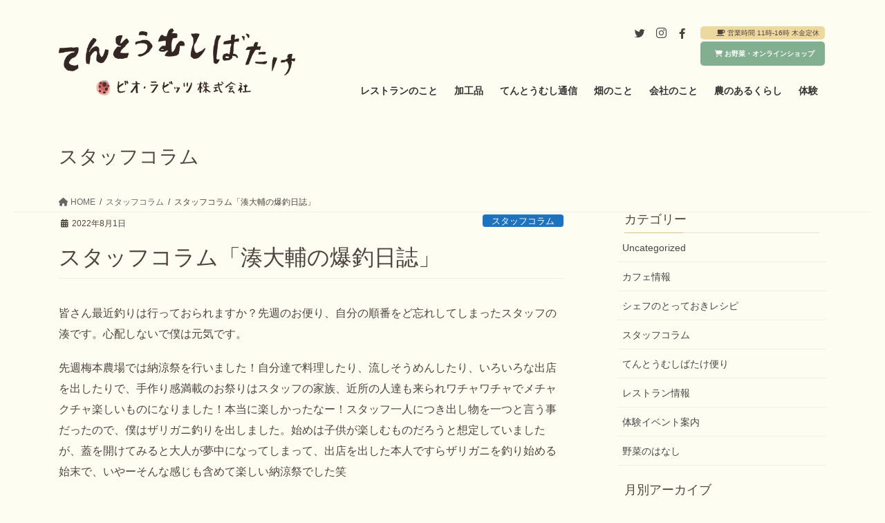

--- FILE ---
content_type: text/html; charset=UTF-8
request_url: https://tentoumushi-batake.com/%E3%82%B9%E3%82%BF%E3%83%83%E3%83%95%E3%82%B3%E3%83%A9%E3%83%A0%E3%80%8C%E6%B9%8A%E5%A4%A7%E8%BC%94%E3%81%AE%E7%88%86%E9%87%A3%E6%97%A5%E8%AA%8C%E3%80%8D-7/
body_size: 19945
content:
<!DOCTYPE html>
<html dir="ltr" lang="ja" prefix="og: https://ogp.me/ns#">
<head>
<meta charset="utf-8">
<meta http-equiv="X-UA-Compatible" content="IE=edge">
<meta name="viewport" content="width=device-width, initial-scale=1">

<title>スタッフコラム「湊大輔の爆釣日誌」 | てんとうむしばたけ | ビオ・ラビッツ株式会社</title>

		<!-- All in One SEO 4.9.3 - aioseo.com -->
	<meta name="robots" content="max-image-preview:large" />
	<meta name="author" content="清水"/>
	<link rel="canonical" href="https://tentoumushi-batake.com/%e3%82%b9%e3%82%bf%e3%83%83%e3%83%95%e3%82%b3%e3%83%a9%e3%83%a0%e3%80%8c%e6%b9%8a%e5%a4%a7%e8%bc%94%e3%81%ae%e7%88%86%e9%87%a3%e6%97%a5%e8%aa%8c%e3%80%8d-7/" />
	<meta name="generator" content="All in One SEO (AIOSEO) 4.9.3" />
		<meta property="og:locale" content="ja_JP" />
		<meta property="og:site_name" content="てんとうむしばたけ | ビオ・ラビッツ株式会社 | 京丹後市弥栄町のオーガニック農場＆レストラン" />
		<meta property="og:type" content="article" />
		<meta property="og:title" content="スタッフコラム「湊大輔の爆釣日誌」 | てんとうむしばたけ | ビオ・ラビッツ株式会社" />
		<meta property="og:url" content="https://tentoumushi-batake.com/%e3%82%b9%e3%82%bf%e3%83%83%e3%83%95%e3%82%b3%e3%83%a9%e3%83%a0%e3%80%8c%e6%b9%8a%e5%a4%a7%e8%bc%94%e3%81%ae%e7%88%86%e9%87%a3%e6%97%a5%e8%aa%8c%e3%80%8d-7/" />
		<meta property="og:image" content="https://tentoumushi-batake.com/wp-content/uploads/2021/02/cafe_1-scaled.jpg" />
		<meta property="og:image:secure_url" content="https://tentoumushi-batake.com/wp-content/uploads/2021/02/cafe_1-scaled.jpg" />
		<meta property="article:published_time" content="2022-08-01T08:43:56+00:00" />
		<meta property="article:modified_time" content="2022-08-01T08:44:04+00:00" />
		<meta property="article:publisher" content="https://www.facebook.com/umechanfarm" />
		<meta name="twitter:card" content="summary" />
		<meta name="twitter:title" content="スタッフコラム「湊大輔の爆釣日誌」 | てんとうむしばたけ | ビオ・ラビッツ株式会社" />
		<meta name="twitter:image" content="https://tentoumushi-batake.com/wp-content/uploads/2021/02/cafe_1-scaled.jpg" />
		<script type="application/ld+json" class="aioseo-schema">
			{"@context":"https:\/\/schema.org","@graph":[{"@type":"Article","@id":"https:\/\/tentoumushi-batake.com\/%e3%82%b9%e3%82%bf%e3%83%83%e3%83%95%e3%82%b3%e3%83%a9%e3%83%a0%e3%80%8c%e6%b9%8a%e5%a4%a7%e8%bc%94%e3%81%ae%e7%88%86%e9%87%a3%e6%97%a5%e8%aa%8c%e3%80%8d-7\/#article","name":"\u30b9\u30bf\u30c3\u30d5\u30b3\u30e9\u30e0\u300c\u6e4a\u5927\u8f14\u306e\u7206\u91e3\u65e5\u8a8c\u300d | \u3066\u3093\u3068\u3046\u3080\u3057\u3070\u305f\u3051 | \u30d3\u30aa\u30fb\u30e9\u30d3\u30c3\u30c4\u682a\u5f0f\u4f1a\u793e","headline":"\u30b9\u30bf\u30c3\u30d5\u30b3\u30e9\u30e0\u300c\u6e4a\u5927\u8f14\u306e\u7206\u91e3\u65e5\u8a8c\u300d","author":{"@id":"https:\/\/tentoumushi-batake.com\/author\/saochan\/#author"},"publisher":{"@id":"https:\/\/tentoumushi-batake.com\/#organization"},"image":{"@type":"ImageObject","url":"https:\/\/tentoumushi-batake.com\/wp-content\/uploads\/2022\/08\/LINE_ALBUM_20220316_220801-e1659343429806.jpg","width":1478,"height":831},"datePublished":"2022-08-01T17:43:56+09:00","dateModified":"2022-08-01T17:44:04+09:00","inLanguage":"ja","mainEntityOfPage":{"@id":"https:\/\/tentoumushi-batake.com\/%e3%82%b9%e3%82%bf%e3%83%83%e3%83%95%e3%82%b3%e3%83%a9%e3%83%a0%e3%80%8c%e6%b9%8a%e5%a4%a7%e8%bc%94%e3%81%ae%e7%88%86%e9%87%a3%e6%97%a5%e8%aa%8c%e3%80%8d-7\/#webpage"},"isPartOf":{"@id":"https:\/\/tentoumushi-batake.com\/%e3%82%b9%e3%82%bf%e3%83%83%e3%83%95%e3%82%b3%e3%83%a9%e3%83%a0%e3%80%8c%e6%b9%8a%e5%a4%a7%e8%bc%94%e3%81%ae%e7%88%86%e9%87%a3%e6%97%a5%e8%aa%8c%e3%80%8d-7\/#webpage"},"articleSection":"\u30b9\u30bf\u30c3\u30d5\u30b3\u30e9\u30e0, \u30b6\u30ea\u30ac\u30cb\u91e3\u308a, \u30b9\u30eb\u30e1\u30a4\u30ab, \u3066\u3093\u3068\u3046\u3080\u3057\u3070\u305f\u3051, \u4eac\u4e39\u5f8c, \u590f\u4f11\u307f, \u5927\u4eba, \u7d0d\u6dbc\u796d, \u8ffd\u3044\u8fbc\u307f\u6f01"},{"@type":"BreadcrumbList","@id":"https:\/\/tentoumushi-batake.com\/%e3%82%b9%e3%82%bf%e3%83%83%e3%83%95%e3%82%b3%e3%83%a9%e3%83%a0%e3%80%8c%e6%b9%8a%e5%a4%a7%e8%bc%94%e3%81%ae%e7%88%86%e9%87%a3%e6%97%a5%e8%aa%8c%e3%80%8d-7\/#breadcrumblist","itemListElement":[{"@type":"ListItem","@id":"https:\/\/tentoumushi-batake.com#listItem","position":1,"name":"\u30db\u30fc\u30e0","item":"https:\/\/tentoumushi-batake.com","nextItem":{"@type":"ListItem","@id":"https:\/\/tentoumushi-batake.com\/category\/%e3%82%b9%e3%82%bf%e3%83%83%e3%83%95%e3%82%b3%e3%83%a9%e3%83%a0\/#listItem","name":"\u30b9\u30bf\u30c3\u30d5\u30b3\u30e9\u30e0"}},{"@type":"ListItem","@id":"https:\/\/tentoumushi-batake.com\/category\/%e3%82%b9%e3%82%bf%e3%83%83%e3%83%95%e3%82%b3%e3%83%a9%e3%83%a0\/#listItem","position":2,"name":"\u30b9\u30bf\u30c3\u30d5\u30b3\u30e9\u30e0","item":"https:\/\/tentoumushi-batake.com\/category\/%e3%82%b9%e3%82%bf%e3%83%83%e3%83%95%e3%82%b3%e3%83%a9%e3%83%a0\/","nextItem":{"@type":"ListItem","@id":"https:\/\/tentoumushi-batake.com\/%e3%82%b9%e3%82%bf%e3%83%83%e3%83%95%e3%82%b3%e3%83%a9%e3%83%a0%e3%80%8c%e6%b9%8a%e5%a4%a7%e8%bc%94%e3%81%ae%e7%88%86%e9%87%a3%e6%97%a5%e8%aa%8c%e3%80%8d-7\/#listItem","name":"\u30b9\u30bf\u30c3\u30d5\u30b3\u30e9\u30e0\u300c\u6e4a\u5927\u8f14\u306e\u7206\u91e3\u65e5\u8a8c\u300d"},"previousItem":{"@type":"ListItem","@id":"https:\/\/tentoumushi-batake.com#listItem","name":"\u30db\u30fc\u30e0"}},{"@type":"ListItem","@id":"https:\/\/tentoumushi-batake.com\/%e3%82%b9%e3%82%bf%e3%83%83%e3%83%95%e3%82%b3%e3%83%a9%e3%83%a0%e3%80%8c%e6%b9%8a%e5%a4%a7%e8%bc%94%e3%81%ae%e7%88%86%e9%87%a3%e6%97%a5%e8%aa%8c%e3%80%8d-7\/#listItem","position":3,"name":"\u30b9\u30bf\u30c3\u30d5\u30b3\u30e9\u30e0\u300c\u6e4a\u5927\u8f14\u306e\u7206\u91e3\u65e5\u8a8c\u300d","previousItem":{"@type":"ListItem","@id":"https:\/\/tentoumushi-batake.com\/category\/%e3%82%b9%e3%82%bf%e3%83%83%e3%83%95%e3%82%b3%e3%83%a9%e3%83%a0\/#listItem","name":"\u30b9\u30bf\u30c3\u30d5\u30b3\u30e9\u30e0"}}]},{"@type":"Organization","@id":"https:\/\/tentoumushi-batake.com\/#organization","name":"\u30d3\u30aa\u30fb\u30e9\u30d3\u30c3\u30c4\u682a\u5f0f\u4f1a\u793e","description":"\u4eac\u4e39\u5f8c\u5e02\u5f25\u6804\u753a\u306e\u30aa\u30fc\u30ac\u30cb\u30c3\u30af\u8fb2\u5834\uff06\u30ec\u30b9\u30c8\u30e9\u30f3","url":"https:\/\/tentoumushi-batake.com\/","logo":{"@type":"ImageObject","url":"https:\/\/tentoumushi-batake.com\/wp-content\/uploads\/2021\/04\/DSC03508-scaled.jpg","@id":"https:\/\/tentoumushi-batake.com\/%e3%82%b9%e3%82%bf%e3%83%83%e3%83%95%e3%82%b3%e3%83%a9%e3%83%a0%e3%80%8c%e6%b9%8a%e5%a4%a7%e8%bc%94%e3%81%ae%e7%88%86%e9%87%a3%e6%97%a5%e8%aa%8c%e3%80%8d-7\/#organizationLogo","width":2560,"height":1720},"image":{"@id":"https:\/\/tentoumushi-batake.com\/%e3%82%b9%e3%82%bf%e3%83%83%e3%83%95%e3%82%b3%e3%83%a9%e3%83%a0%e3%80%8c%e6%b9%8a%e5%a4%a7%e8%bc%94%e3%81%ae%e7%88%86%e9%87%a3%e6%97%a5%e8%aa%8c%e3%80%8d-7\/#organizationLogo"},"sameAs":["https:\/\/www.facebook.com\/umechanfarm","https:\/\/www.instagram.com\/tentoumushi_batake\/"]},{"@type":"Person","@id":"https:\/\/tentoumushi-batake.com\/author\/saochan\/#author","url":"https:\/\/tentoumushi-batake.com\/author\/saochan\/","name":"\u6e05\u6c34","image":{"@type":"ImageObject","@id":"https:\/\/tentoumushi-batake.com\/%e3%82%b9%e3%82%bf%e3%83%83%e3%83%95%e3%82%b3%e3%83%a9%e3%83%a0%e3%80%8c%e6%b9%8a%e5%a4%a7%e8%bc%94%e3%81%ae%e7%88%86%e9%87%a3%e6%97%a5%e8%aa%8c%e3%80%8d-7\/#authorImage","url":"https:\/\/secure.gravatar.com\/avatar\/c3d8702e8aa5a4362089177ecc0878e2?s=96&d=mm&r=g","width":96,"height":96,"caption":"\u6e05\u6c34"}},{"@type":"WebPage","@id":"https:\/\/tentoumushi-batake.com\/%e3%82%b9%e3%82%bf%e3%83%83%e3%83%95%e3%82%b3%e3%83%a9%e3%83%a0%e3%80%8c%e6%b9%8a%e5%a4%a7%e8%bc%94%e3%81%ae%e7%88%86%e9%87%a3%e6%97%a5%e8%aa%8c%e3%80%8d-7\/#webpage","url":"https:\/\/tentoumushi-batake.com\/%e3%82%b9%e3%82%bf%e3%83%83%e3%83%95%e3%82%b3%e3%83%a9%e3%83%a0%e3%80%8c%e6%b9%8a%e5%a4%a7%e8%bc%94%e3%81%ae%e7%88%86%e9%87%a3%e6%97%a5%e8%aa%8c%e3%80%8d-7\/","name":"\u30b9\u30bf\u30c3\u30d5\u30b3\u30e9\u30e0\u300c\u6e4a\u5927\u8f14\u306e\u7206\u91e3\u65e5\u8a8c\u300d | \u3066\u3093\u3068\u3046\u3080\u3057\u3070\u305f\u3051 | \u30d3\u30aa\u30fb\u30e9\u30d3\u30c3\u30c4\u682a\u5f0f\u4f1a\u793e","inLanguage":"ja","isPartOf":{"@id":"https:\/\/tentoumushi-batake.com\/#website"},"breadcrumb":{"@id":"https:\/\/tentoumushi-batake.com\/%e3%82%b9%e3%82%bf%e3%83%83%e3%83%95%e3%82%b3%e3%83%a9%e3%83%a0%e3%80%8c%e6%b9%8a%e5%a4%a7%e8%bc%94%e3%81%ae%e7%88%86%e9%87%a3%e6%97%a5%e8%aa%8c%e3%80%8d-7\/#breadcrumblist"},"author":{"@id":"https:\/\/tentoumushi-batake.com\/author\/saochan\/#author"},"creator":{"@id":"https:\/\/tentoumushi-batake.com\/author\/saochan\/#author"},"image":{"@type":"ImageObject","url":"https:\/\/tentoumushi-batake.com\/wp-content\/uploads\/2022\/08\/LINE_ALBUM_20220316_220801-e1659343429806.jpg","@id":"https:\/\/tentoumushi-batake.com\/%e3%82%b9%e3%82%bf%e3%83%83%e3%83%95%e3%82%b3%e3%83%a9%e3%83%a0%e3%80%8c%e6%b9%8a%e5%a4%a7%e8%bc%94%e3%81%ae%e7%88%86%e9%87%a3%e6%97%a5%e8%aa%8c%e3%80%8d-7\/#mainImage","width":1478,"height":831},"primaryImageOfPage":{"@id":"https:\/\/tentoumushi-batake.com\/%e3%82%b9%e3%82%bf%e3%83%83%e3%83%95%e3%82%b3%e3%83%a9%e3%83%a0%e3%80%8c%e6%b9%8a%e5%a4%a7%e8%bc%94%e3%81%ae%e7%88%86%e9%87%a3%e6%97%a5%e8%aa%8c%e3%80%8d-7\/#mainImage"},"datePublished":"2022-08-01T17:43:56+09:00","dateModified":"2022-08-01T17:44:04+09:00"},{"@type":"WebSite","@id":"https:\/\/tentoumushi-batake.com\/#website","url":"https:\/\/tentoumushi-batake.com\/","name":"\u3066\u3093\u3068\u3046\u3080\u3057\u3070\u305f\u3051 | \u30d3\u30aa\u30fb\u30e9\u30d3\u30c3\u30c4\u682a\u5f0f\u4f1a\u793e","description":"\u4eac\u4e39\u5f8c\u5e02\u5f25\u6804\u753a\u306e\u30aa\u30fc\u30ac\u30cb\u30c3\u30af\u8fb2\u5834\uff06\u30ec\u30b9\u30c8\u30e9\u30f3","inLanguage":"ja","publisher":{"@id":"https:\/\/tentoumushi-batake.com\/#organization"}}]}
		</script>
		<!-- All in One SEO -->

<link rel="alternate" type="application/rss+xml" title="てんとうむしばたけ | ビオ・ラビッツ株式会社 &raquo; フィード" href="https://tentoumushi-batake.com/feed/" />
<link rel="alternate" type="application/rss+xml" title="てんとうむしばたけ | ビオ・ラビッツ株式会社 &raquo; コメントフィード" href="https://tentoumushi-batake.com/comments/feed/" />
<meta name="description" content="皆さん最近釣りは行っておられますか？先週のお便り、自分の順番をど忘れしてしまったスタッフの湊です。心配しないで僕は元気です。先週梅本農場では納涼祭を行いました！自分達で料理したり、流しそうめんしたり、いろいろな出店を出したりで、手作り感満載のお祭りはスタッフの家族、近所の人達も来られワチャワチャでメチャクチャ楽しいものになりました！本当に楽しかったなー！スタッフ一人につき出し物を一つと言う事だったので、僕はザリガニ釣りを出しました。始めは子供が楽しむものだろうと想定" />		<!-- This site uses the Google Analytics by MonsterInsights plugin v9.11.1 - Using Analytics tracking - https://www.monsterinsights.com/ -->
							<script src="//www.googletagmanager.com/gtag/js?id=G-SEWX045Y47"  data-cfasync="false" data-wpfc-render="false" type="text/javascript" async></script>
			<script data-cfasync="false" data-wpfc-render="false" type="text/javascript">
				var mi_version = '9.11.1';
				var mi_track_user = true;
				var mi_no_track_reason = '';
								var MonsterInsightsDefaultLocations = {"page_location":"https:\/\/tentoumushi-batake.com\/%E3%82%B9%E3%82%BF%E3%83%83%E3%83%95%E3%82%B3%E3%83%A9%E3%83%A0%E3%80%8C%E6%B9%8A%E5%A4%A7%E8%BC%94%E3%81%AE%E7%88%86%E9%87%A3%E6%97%A5%E8%AA%8C%E3%80%8D-7\/"};
								if ( typeof MonsterInsightsPrivacyGuardFilter === 'function' ) {
					var MonsterInsightsLocations = (typeof MonsterInsightsExcludeQuery === 'object') ? MonsterInsightsPrivacyGuardFilter( MonsterInsightsExcludeQuery ) : MonsterInsightsPrivacyGuardFilter( MonsterInsightsDefaultLocations );
				} else {
					var MonsterInsightsLocations = (typeof MonsterInsightsExcludeQuery === 'object') ? MonsterInsightsExcludeQuery : MonsterInsightsDefaultLocations;
				}

								var disableStrs = [
										'ga-disable-G-SEWX045Y47',
									];

				/* Function to detect opted out users */
				function __gtagTrackerIsOptedOut() {
					for (var index = 0; index < disableStrs.length; index++) {
						if (document.cookie.indexOf(disableStrs[index] + '=true') > -1) {
							return true;
						}
					}

					return false;
				}

				/* Disable tracking if the opt-out cookie exists. */
				if (__gtagTrackerIsOptedOut()) {
					for (var index = 0; index < disableStrs.length; index++) {
						window[disableStrs[index]] = true;
					}
				}

				/* Opt-out function */
				function __gtagTrackerOptout() {
					for (var index = 0; index < disableStrs.length; index++) {
						document.cookie = disableStrs[index] + '=true; expires=Thu, 31 Dec 2099 23:59:59 UTC; path=/';
						window[disableStrs[index]] = true;
					}
				}

				if ('undefined' === typeof gaOptout) {
					function gaOptout() {
						__gtagTrackerOptout();
					}
				}
								window.dataLayer = window.dataLayer || [];

				window.MonsterInsightsDualTracker = {
					helpers: {},
					trackers: {},
				};
				if (mi_track_user) {
					function __gtagDataLayer() {
						dataLayer.push(arguments);
					}

					function __gtagTracker(type, name, parameters) {
						if (!parameters) {
							parameters = {};
						}

						if (parameters.send_to) {
							__gtagDataLayer.apply(null, arguments);
							return;
						}

						if (type === 'event') {
														parameters.send_to = monsterinsights_frontend.v4_id;
							var hookName = name;
							if (typeof parameters['event_category'] !== 'undefined') {
								hookName = parameters['event_category'] + ':' + name;
							}

							if (typeof MonsterInsightsDualTracker.trackers[hookName] !== 'undefined') {
								MonsterInsightsDualTracker.trackers[hookName](parameters);
							} else {
								__gtagDataLayer('event', name, parameters);
							}
							
						} else {
							__gtagDataLayer.apply(null, arguments);
						}
					}

					__gtagTracker('js', new Date());
					__gtagTracker('set', {
						'developer_id.dZGIzZG': true,
											});
					if ( MonsterInsightsLocations.page_location ) {
						__gtagTracker('set', MonsterInsightsLocations);
					}
										__gtagTracker('config', 'G-SEWX045Y47', {"forceSSL":"true","link_attribution":"true"} );
										window.gtag = __gtagTracker;										(function () {
						/* https://developers.google.com/analytics/devguides/collection/analyticsjs/ */
						/* ga and __gaTracker compatibility shim. */
						var noopfn = function () {
							return null;
						};
						var newtracker = function () {
							return new Tracker();
						};
						var Tracker = function () {
							return null;
						};
						var p = Tracker.prototype;
						p.get = noopfn;
						p.set = noopfn;
						p.send = function () {
							var args = Array.prototype.slice.call(arguments);
							args.unshift('send');
							__gaTracker.apply(null, args);
						};
						var __gaTracker = function () {
							var len = arguments.length;
							if (len === 0) {
								return;
							}
							var f = arguments[len - 1];
							if (typeof f !== 'object' || f === null || typeof f.hitCallback !== 'function') {
								if ('send' === arguments[0]) {
									var hitConverted, hitObject = false, action;
									if ('event' === arguments[1]) {
										if ('undefined' !== typeof arguments[3]) {
											hitObject = {
												'eventAction': arguments[3],
												'eventCategory': arguments[2],
												'eventLabel': arguments[4],
												'value': arguments[5] ? arguments[5] : 1,
											}
										}
									}
									if ('pageview' === arguments[1]) {
										if ('undefined' !== typeof arguments[2]) {
											hitObject = {
												'eventAction': 'page_view',
												'page_path': arguments[2],
											}
										}
									}
									if (typeof arguments[2] === 'object') {
										hitObject = arguments[2];
									}
									if (typeof arguments[5] === 'object') {
										Object.assign(hitObject, arguments[5]);
									}
									if ('undefined' !== typeof arguments[1].hitType) {
										hitObject = arguments[1];
										if ('pageview' === hitObject.hitType) {
											hitObject.eventAction = 'page_view';
										}
									}
									if (hitObject) {
										action = 'timing' === arguments[1].hitType ? 'timing_complete' : hitObject.eventAction;
										hitConverted = mapArgs(hitObject);
										__gtagTracker('event', action, hitConverted);
									}
								}
								return;
							}

							function mapArgs(args) {
								var arg, hit = {};
								var gaMap = {
									'eventCategory': 'event_category',
									'eventAction': 'event_action',
									'eventLabel': 'event_label',
									'eventValue': 'event_value',
									'nonInteraction': 'non_interaction',
									'timingCategory': 'event_category',
									'timingVar': 'name',
									'timingValue': 'value',
									'timingLabel': 'event_label',
									'page': 'page_path',
									'location': 'page_location',
									'title': 'page_title',
									'referrer' : 'page_referrer',
								};
								for (arg in args) {
																		if (!(!args.hasOwnProperty(arg) || !gaMap.hasOwnProperty(arg))) {
										hit[gaMap[arg]] = args[arg];
									} else {
										hit[arg] = args[arg];
									}
								}
								return hit;
							}

							try {
								f.hitCallback();
							} catch (ex) {
							}
						};
						__gaTracker.create = newtracker;
						__gaTracker.getByName = newtracker;
						__gaTracker.getAll = function () {
							return [];
						};
						__gaTracker.remove = noopfn;
						__gaTracker.loaded = true;
						window['__gaTracker'] = __gaTracker;
					})();
									} else {
										console.log("");
					(function () {
						function __gtagTracker() {
							return null;
						}

						window['__gtagTracker'] = __gtagTracker;
						window['gtag'] = __gtagTracker;
					})();
									}
			</script>
							<!-- / Google Analytics by MonsterInsights -->
		<script type="text/javascript">
/* <![CDATA[ */
window._wpemojiSettings = {"baseUrl":"https:\/\/s.w.org\/images\/core\/emoji\/14.0.0\/72x72\/","ext":".png","svgUrl":"https:\/\/s.w.org\/images\/core\/emoji\/14.0.0\/svg\/","svgExt":".svg","source":{"concatemoji":"https:\/\/tentoumushi-batake.com\/wp-includes\/js\/wp-emoji-release.min.js?ver=6.4.7"}};
/*! This file is auto-generated */
!function(i,n){var o,s,e;function c(e){try{var t={supportTests:e,timestamp:(new Date).valueOf()};sessionStorage.setItem(o,JSON.stringify(t))}catch(e){}}function p(e,t,n){e.clearRect(0,0,e.canvas.width,e.canvas.height),e.fillText(t,0,0);var t=new Uint32Array(e.getImageData(0,0,e.canvas.width,e.canvas.height).data),r=(e.clearRect(0,0,e.canvas.width,e.canvas.height),e.fillText(n,0,0),new Uint32Array(e.getImageData(0,0,e.canvas.width,e.canvas.height).data));return t.every(function(e,t){return e===r[t]})}function u(e,t,n){switch(t){case"flag":return n(e,"\ud83c\udff3\ufe0f\u200d\u26a7\ufe0f","\ud83c\udff3\ufe0f\u200b\u26a7\ufe0f")?!1:!n(e,"\ud83c\uddfa\ud83c\uddf3","\ud83c\uddfa\u200b\ud83c\uddf3")&&!n(e,"\ud83c\udff4\udb40\udc67\udb40\udc62\udb40\udc65\udb40\udc6e\udb40\udc67\udb40\udc7f","\ud83c\udff4\u200b\udb40\udc67\u200b\udb40\udc62\u200b\udb40\udc65\u200b\udb40\udc6e\u200b\udb40\udc67\u200b\udb40\udc7f");case"emoji":return!n(e,"\ud83e\udef1\ud83c\udffb\u200d\ud83e\udef2\ud83c\udfff","\ud83e\udef1\ud83c\udffb\u200b\ud83e\udef2\ud83c\udfff")}return!1}function f(e,t,n){var r="undefined"!=typeof WorkerGlobalScope&&self instanceof WorkerGlobalScope?new OffscreenCanvas(300,150):i.createElement("canvas"),a=r.getContext("2d",{willReadFrequently:!0}),o=(a.textBaseline="top",a.font="600 32px Arial",{});return e.forEach(function(e){o[e]=t(a,e,n)}),o}function t(e){var t=i.createElement("script");t.src=e,t.defer=!0,i.head.appendChild(t)}"undefined"!=typeof Promise&&(o="wpEmojiSettingsSupports",s=["flag","emoji"],n.supports={everything:!0,everythingExceptFlag:!0},e=new Promise(function(e){i.addEventListener("DOMContentLoaded",e,{once:!0})}),new Promise(function(t){var n=function(){try{var e=JSON.parse(sessionStorage.getItem(o));if("object"==typeof e&&"number"==typeof e.timestamp&&(new Date).valueOf()<e.timestamp+604800&&"object"==typeof e.supportTests)return e.supportTests}catch(e){}return null}();if(!n){if("undefined"!=typeof Worker&&"undefined"!=typeof OffscreenCanvas&&"undefined"!=typeof URL&&URL.createObjectURL&&"undefined"!=typeof Blob)try{var e="postMessage("+f.toString()+"("+[JSON.stringify(s),u.toString(),p.toString()].join(",")+"));",r=new Blob([e],{type:"text/javascript"}),a=new Worker(URL.createObjectURL(r),{name:"wpTestEmojiSupports"});return void(a.onmessage=function(e){c(n=e.data),a.terminate(),t(n)})}catch(e){}c(n=f(s,u,p))}t(n)}).then(function(e){for(var t in e)n.supports[t]=e[t],n.supports.everything=n.supports.everything&&n.supports[t],"flag"!==t&&(n.supports.everythingExceptFlag=n.supports.everythingExceptFlag&&n.supports[t]);n.supports.everythingExceptFlag=n.supports.everythingExceptFlag&&!n.supports.flag,n.DOMReady=!1,n.readyCallback=function(){n.DOMReady=!0}}).then(function(){return e}).then(function(){var e;n.supports.everything||(n.readyCallback(),(e=n.source||{}).concatemoji?t(e.concatemoji):e.wpemoji&&e.twemoji&&(t(e.twemoji),t(e.wpemoji)))}))}((window,document),window._wpemojiSettings);
/* ]]> */
</script>
<link rel='stylesheet' id='sbi_styles-css' href='https://tentoumushi-batake.com/wp-content/plugins/instagram-feed/css/sbi-styles.min.css?ver=6.9.1' type='text/css' media='all' />
<link rel='stylesheet' id='vkExUnit_common_style-css' href='https://tentoumushi-batake.com/wp-content/plugins/vk-all-in-one-expansion-unit/assets/css/vkExUnit_style.css?ver=9.95.0.1' type='text/css' media='all' />
<style id='vkExUnit_common_style-inline-css' type='text/css'>
.veu_promotion-alert__content--text { border: 1px solid rgba(0,0,0,0.125); padding: 0.5em 1em; border-radius: var(--vk-size-radius); margin-bottom: var(--vk-margin-block-bottom); font-size: 0.875rem; } /* Alert Content部分に段落タグを入れた場合に最後の段落の余白を0にする */ .veu_promotion-alert__content--text p:last-of-type{ margin-bottom:0; margin-top: 0; }
:root {--ver_page_top_button_url:url(https://tentoumushi-batake.com/wp-content/plugins/vk-all-in-one-expansion-unit/assets/images/to-top-btn-icon.svg);}@font-face {font-weight: normal;font-style: normal;font-family: "vk_sns";src: url("https://tentoumushi-batake.com/wp-content/plugins/vk-all-in-one-expansion-unit/inc/sns/icons/fonts/vk_sns.eot?-bq20cj");src: url("https://tentoumushi-batake.com/wp-content/plugins/vk-all-in-one-expansion-unit/inc/sns/icons/fonts/vk_sns.eot?#iefix-bq20cj") format("embedded-opentype"),url("https://tentoumushi-batake.com/wp-content/plugins/vk-all-in-one-expansion-unit/inc/sns/icons/fonts/vk_sns.woff?-bq20cj") format("woff"),url("https://tentoumushi-batake.com/wp-content/plugins/vk-all-in-one-expansion-unit/inc/sns/icons/fonts/vk_sns.ttf?-bq20cj") format("truetype"),url("https://tentoumushi-batake.com/wp-content/plugins/vk-all-in-one-expansion-unit/inc/sns/icons/fonts/vk_sns.svg?-bq20cj#vk_sns") format("svg");}
</style>
<style id='wp-emoji-styles-inline-css' type='text/css'>

	img.wp-smiley, img.emoji {
		display: inline !important;
		border: none !important;
		box-shadow: none !important;
		height: 1em !important;
		width: 1em !important;
		margin: 0 0.07em !important;
		vertical-align: -0.1em !important;
		background: none !important;
		padding: 0 !important;
	}
</style>
<link rel='stylesheet' id='wp-block-library-css' href='https://tentoumushi-batake.com/wp-includes/css/dist/block-library/style.min.css?ver=6.4.7' type='text/css' media='all' />
<style id='wp-block-library-inline-css' type='text/css'>
/* VK Color Palettes */
</style>
<link rel='stylesheet' id='aioseo/css/src/vue/standalone/blocks/table-of-contents/global.scss-css' href='https://tentoumushi-batake.com/wp-content/plugins/all-in-one-seo-pack/dist/Lite/assets/css/table-of-contents/global.e90f6d47.css?ver=4.9.3' type='text/css' media='all' />
<style id='safe-svg-svg-icon-style-inline-css' type='text/css'>
.safe-svg-cover{text-align:center}.safe-svg-cover .safe-svg-inside{display:inline-block;max-width:100%}.safe-svg-cover svg{height:100%;max-height:100%;max-width:100%;width:100%}

</style>
<link rel='stylesheet' id='vk-swiper-style-css' href='https://tentoumushi-batake.com/wp-content/plugins/vk-blocks/vendor/vektor-inc/vk-swiper/src/assets/css/swiper-bundle.min.css?ver=11.0.2' type='text/css' media='all' />
<link rel='stylesheet' id='vk-blocks/slider-css' href='https://tentoumushi-batake.com/wp-content/plugins/vk-blocks/build/slider/style.css?ver=1.69.1.2' type='text/css' media='all' />
<style id='classic-theme-styles-inline-css' type='text/css'>
/*! This file is auto-generated */
.wp-block-button__link{color:#fff;background-color:#32373c;border-radius:9999px;box-shadow:none;text-decoration:none;padding:calc(.667em + 2px) calc(1.333em + 2px);font-size:1.125em}.wp-block-file__button{background:#32373c;color:#fff;text-decoration:none}
</style>
<style id='global-styles-inline-css' type='text/css'>
body{--wp--preset--color--black: #000000;--wp--preset--color--cyan-bluish-gray: #abb8c3;--wp--preset--color--white: #ffffff;--wp--preset--color--pale-pink: #f78da7;--wp--preset--color--vivid-red: #cf2e2e;--wp--preset--color--luminous-vivid-orange: #ff6900;--wp--preset--color--luminous-vivid-amber: #fcb900;--wp--preset--color--light-green-cyan: #7bdcb5;--wp--preset--color--vivid-green-cyan: #00d084;--wp--preset--color--pale-cyan-blue: #8ed1fc;--wp--preset--color--vivid-cyan-blue: #0693e3;--wp--preset--color--vivid-purple: #9b51e0;--wp--preset--gradient--vivid-cyan-blue-to-vivid-purple: linear-gradient(135deg,rgba(6,147,227,1) 0%,rgb(155,81,224) 100%);--wp--preset--gradient--light-green-cyan-to-vivid-green-cyan: linear-gradient(135deg,rgb(122,220,180) 0%,rgb(0,208,130) 100%);--wp--preset--gradient--luminous-vivid-amber-to-luminous-vivid-orange: linear-gradient(135deg,rgba(252,185,0,1) 0%,rgba(255,105,0,1) 100%);--wp--preset--gradient--luminous-vivid-orange-to-vivid-red: linear-gradient(135deg,rgba(255,105,0,1) 0%,rgb(207,46,46) 100%);--wp--preset--gradient--very-light-gray-to-cyan-bluish-gray: linear-gradient(135deg,rgb(238,238,238) 0%,rgb(169,184,195) 100%);--wp--preset--gradient--cool-to-warm-spectrum: linear-gradient(135deg,rgb(74,234,220) 0%,rgb(151,120,209) 20%,rgb(207,42,186) 40%,rgb(238,44,130) 60%,rgb(251,105,98) 80%,rgb(254,248,76) 100%);--wp--preset--gradient--blush-light-purple: linear-gradient(135deg,rgb(255,206,236) 0%,rgb(152,150,240) 100%);--wp--preset--gradient--blush-bordeaux: linear-gradient(135deg,rgb(254,205,165) 0%,rgb(254,45,45) 50%,rgb(107,0,62) 100%);--wp--preset--gradient--luminous-dusk: linear-gradient(135deg,rgb(255,203,112) 0%,rgb(199,81,192) 50%,rgb(65,88,208) 100%);--wp--preset--gradient--pale-ocean: linear-gradient(135deg,rgb(255,245,203) 0%,rgb(182,227,212) 50%,rgb(51,167,181) 100%);--wp--preset--gradient--electric-grass: linear-gradient(135deg,rgb(202,248,128) 0%,rgb(113,206,126) 100%);--wp--preset--gradient--midnight: linear-gradient(135deg,rgb(2,3,129) 0%,rgb(40,116,252) 100%);--wp--preset--font-size--small: 13px;--wp--preset--font-size--medium: 20px;--wp--preset--font-size--large: 36px;--wp--preset--font-size--x-large: 42px;--wp--preset--spacing--20: 0.44rem;--wp--preset--spacing--30: 0.67rem;--wp--preset--spacing--40: 1rem;--wp--preset--spacing--50: 1.5rem;--wp--preset--spacing--60: 2.25rem;--wp--preset--spacing--70: 3.38rem;--wp--preset--spacing--80: 5.06rem;--wp--preset--shadow--natural: 6px 6px 9px rgba(0, 0, 0, 0.2);--wp--preset--shadow--deep: 12px 12px 50px rgba(0, 0, 0, 0.4);--wp--preset--shadow--sharp: 6px 6px 0px rgba(0, 0, 0, 0.2);--wp--preset--shadow--outlined: 6px 6px 0px -3px rgba(255, 255, 255, 1), 6px 6px rgba(0, 0, 0, 1);--wp--preset--shadow--crisp: 6px 6px 0px rgba(0, 0, 0, 1);}:where(.is-layout-flex){gap: 0.5em;}:where(.is-layout-grid){gap: 0.5em;}body .is-layout-flow > .alignleft{float: left;margin-inline-start: 0;margin-inline-end: 2em;}body .is-layout-flow > .alignright{float: right;margin-inline-start: 2em;margin-inline-end: 0;}body .is-layout-flow > .aligncenter{margin-left: auto !important;margin-right: auto !important;}body .is-layout-constrained > .alignleft{float: left;margin-inline-start: 0;margin-inline-end: 2em;}body .is-layout-constrained > .alignright{float: right;margin-inline-start: 2em;margin-inline-end: 0;}body .is-layout-constrained > .aligncenter{margin-left: auto !important;margin-right: auto !important;}body .is-layout-constrained > :where(:not(.alignleft):not(.alignright):not(.alignfull)){max-width: var(--wp--style--global--content-size);margin-left: auto !important;margin-right: auto !important;}body .is-layout-constrained > .alignwide{max-width: var(--wp--style--global--wide-size);}body .is-layout-flex{display: flex;}body .is-layout-flex{flex-wrap: wrap;align-items: center;}body .is-layout-flex > *{margin: 0;}body .is-layout-grid{display: grid;}body .is-layout-grid > *{margin: 0;}:where(.wp-block-columns.is-layout-flex){gap: 2em;}:where(.wp-block-columns.is-layout-grid){gap: 2em;}:where(.wp-block-post-template.is-layout-flex){gap: 1.25em;}:where(.wp-block-post-template.is-layout-grid){gap: 1.25em;}.has-black-color{color: var(--wp--preset--color--black) !important;}.has-cyan-bluish-gray-color{color: var(--wp--preset--color--cyan-bluish-gray) !important;}.has-white-color{color: var(--wp--preset--color--white) !important;}.has-pale-pink-color{color: var(--wp--preset--color--pale-pink) !important;}.has-vivid-red-color{color: var(--wp--preset--color--vivid-red) !important;}.has-luminous-vivid-orange-color{color: var(--wp--preset--color--luminous-vivid-orange) !important;}.has-luminous-vivid-amber-color{color: var(--wp--preset--color--luminous-vivid-amber) !important;}.has-light-green-cyan-color{color: var(--wp--preset--color--light-green-cyan) !important;}.has-vivid-green-cyan-color{color: var(--wp--preset--color--vivid-green-cyan) !important;}.has-pale-cyan-blue-color{color: var(--wp--preset--color--pale-cyan-blue) !important;}.has-vivid-cyan-blue-color{color: var(--wp--preset--color--vivid-cyan-blue) !important;}.has-vivid-purple-color{color: var(--wp--preset--color--vivid-purple) !important;}.has-black-background-color{background-color: var(--wp--preset--color--black) !important;}.has-cyan-bluish-gray-background-color{background-color: var(--wp--preset--color--cyan-bluish-gray) !important;}.has-white-background-color{background-color: var(--wp--preset--color--white) !important;}.has-pale-pink-background-color{background-color: var(--wp--preset--color--pale-pink) !important;}.has-vivid-red-background-color{background-color: var(--wp--preset--color--vivid-red) !important;}.has-luminous-vivid-orange-background-color{background-color: var(--wp--preset--color--luminous-vivid-orange) !important;}.has-luminous-vivid-amber-background-color{background-color: var(--wp--preset--color--luminous-vivid-amber) !important;}.has-light-green-cyan-background-color{background-color: var(--wp--preset--color--light-green-cyan) !important;}.has-vivid-green-cyan-background-color{background-color: var(--wp--preset--color--vivid-green-cyan) !important;}.has-pale-cyan-blue-background-color{background-color: var(--wp--preset--color--pale-cyan-blue) !important;}.has-vivid-cyan-blue-background-color{background-color: var(--wp--preset--color--vivid-cyan-blue) !important;}.has-vivid-purple-background-color{background-color: var(--wp--preset--color--vivid-purple) !important;}.has-black-border-color{border-color: var(--wp--preset--color--black) !important;}.has-cyan-bluish-gray-border-color{border-color: var(--wp--preset--color--cyan-bluish-gray) !important;}.has-white-border-color{border-color: var(--wp--preset--color--white) !important;}.has-pale-pink-border-color{border-color: var(--wp--preset--color--pale-pink) !important;}.has-vivid-red-border-color{border-color: var(--wp--preset--color--vivid-red) !important;}.has-luminous-vivid-orange-border-color{border-color: var(--wp--preset--color--luminous-vivid-orange) !important;}.has-luminous-vivid-amber-border-color{border-color: var(--wp--preset--color--luminous-vivid-amber) !important;}.has-light-green-cyan-border-color{border-color: var(--wp--preset--color--light-green-cyan) !important;}.has-vivid-green-cyan-border-color{border-color: var(--wp--preset--color--vivid-green-cyan) !important;}.has-pale-cyan-blue-border-color{border-color: var(--wp--preset--color--pale-cyan-blue) !important;}.has-vivid-cyan-blue-border-color{border-color: var(--wp--preset--color--vivid-cyan-blue) !important;}.has-vivid-purple-border-color{border-color: var(--wp--preset--color--vivid-purple) !important;}.has-vivid-cyan-blue-to-vivid-purple-gradient-background{background: var(--wp--preset--gradient--vivid-cyan-blue-to-vivid-purple) !important;}.has-light-green-cyan-to-vivid-green-cyan-gradient-background{background: var(--wp--preset--gradient--light-green-cyan-to-vivid-green-cyan) !important;}.has-luminous-vivid-amber-to-luminous-vivid-orange-gradient-background{background: var(--wp--preset--gradient--luminous-vivid-amber-to-luminous-vivid-orange) !important;}.has-luminous-vivid-orange-to-vivid-red-gradient-background{background: var(--wp--preset--gradient--luminous-vivid-orange-to-vivid-red) !important;}.has-very-light-gray-to-cyan-bluish-gray-gradient-background{background: var(--wp--preset--gradient--very-light-gray-to-cyan-bluish-gray) !important;}.has-cool-to-warm-spectrum-gradient-background{background: var(--wp--preset--gradient--cool-to-warm-spectrum) !important;}.has-blush-light-purple-gradient-background{background: var(--wp--preset--gradient--blush-light-purple) !important;}.has-blush-bordeaux-gradient-background{background: var(--wp--preset--gradient--blush-bordeaux) !important;}.has-luminous-dusk-gradient-background{background: var(--wp--preset--gradient--luminous-dusk) !important;}.has-pale-ocean-gradient-background{background: var(--wp--preset--gradient--pale-ocean) !important;}.has-electric-grass-gradient-background{background: var(--wp--preset--gradient--electric-grass) !important;}.has-midnight-gradient-background{background: var(--wp--preset--gradient--midnight) !important;}.has-small-font-size{font-size: var(--wp--preset--font-size--small) !important;}.has-medium-font-size{font-size: var(--wp--preset--font-size--medium) !important;}.has-large-font-size{font-size: var(--wp--preset--font-size--large) !important;}.has-x-large-font-size{font-size: var(--wp--preset--font-size--x-large) !important;}
.wp-block-navigation a:where(:not(.wp-element-button)){color: inherit;}
:where(.wp-block-post-template.is-layout-flex){gap: 1.25em;}:where(.wp-block-post-template.is-layout-grid){gap: 1.25em;}
:where(.wp-block-columns.is-layout-flex){gap: 2em;}:where(.wp-block-columns.is-layout-grid){gap: 2em;}
.wp-block-pullquote{font-size: 1.5em;line-height: 1.6;}
</style>
<link rel='stylesheet' id='contact-form-7-css' href='https://tentoumushi-batake.com/wp-content/plugins/contact-form-7/includes/css/styles.css?ver=5.8.7' type='text/css' media='all' />
<link rel='stylesheet' id='veu-cta-css' href='https://tentoumushi-batake.com/wp-content/plugins/vk-all-in-one-expansion-unit/inc/call-to-action/package/assets/css/style.css?ver=9.95.0.1' type='text/css' media='all' />
<link rel='stylesheet' id='wp-show-posts-css' href='https://tentoumushi-batake.com/wp-content/plugins/wp-show-posts/css/wp-show-posts-min.css?ver=1.1.6' type='text/css' media='all' />
<link rel='stylesheet' id='bootstrap-4-style-css' href='https://tentoumushi-batake.com/wp-content/themes/lightning/_g2/library/bootstrap-4/css/bootstrap.min.css?ver=4.5.0' type='text/css' media='all' />
<link rel='stylesheet' id='lightning-common-style-css' href='https://tentoumushi-batake.com/wp-content/themes/lightning/_g2/assets/css/common.css?ver=15.20.1' type='text/css' media='all' />
<style id='lightning-common-style-inline-css' type='text/css'>
/* vk-mobile-nav */:root {--vk-mobile-nav-menu-btn-bg-src: url("https://tentoumushi-batake.com/wp-content/themes/lightning/_g2/inc/vk-mobile-nav/package/images/vk-menu-btn-black.svg");--vk-mobile-nav-menu-btn-close-bg-src: url("https://tentoumushi-batake.com/wp-content/themes/lightning/_g2/inc/vk-mobile-nav/package/images/vk-menu-close-black.svg");--vk-menu-acc-icon-open-black-bg-src: url("https://tentoumushi-batake.com/wp-content/themes/lightning/_g2/inc/vk-mobile-nav/package/images/vk-menu-acc-icon-open-black.svg");--vk-menu-acc-icon-open-white-bg-src: url("https://tentoumushi-batake.com/wp-content/themes/lightning/_g2/inc/vk-mobile-nav/package/images/vk-menu-acc-icon-open-white.svg");--vk-menu-acc-icon-close-black-bg-src: url("https://tentoumushi-batake.com/wp-content/themes/lightning/_g2/inc/vk-mobile-nav/package/images/vk-menu-close-black.svg");--vk-menu-acc-icon-close-white-bg-src: url("https://tentoumushi-batake.com/wp-content/themes/lightning/_g2/inc/vk-mobile-nav/package/images/vk-menu-close-white.svg");}
</style>
<link rel='stylesheet' id='lightning-design-style-css' href='https://tentoumushi-batake.com/wp-content/themes/lightning/_g2/design-skin/origin2/css/style.css?ver=15.20.1' type='text/css' media='all' />
<style id='lightning-design-style-inline-css' type='text/css'>
:root {--color-key:#d9c389;--wp--preset--color--vk-color-primary:#d9c389;--color-key-dark:#d9c389;}
/* ltg common custom */:root {--vk-menu-acc-btn-border-color:#333;--vk-color-primary:#d9c389;--vk-color-primary-dark:#d9c389;--vk-color-primary-vivid:#efd797;--color-key:#d9c389;--wp--preset--color--vk-color-primary:#d9c389;--color-key-dark:#d9c389;}.veu_color_txt_key { color:#d9c389 ; }.veu_color_bg_key { background-color:#d9c389 ; }.veu_color_border_key { border-color:#d9c389 ; }.btn-default { border-color:#d9c389;color:#d9c389;}.btn-default:focus,.btn-default:hover { border-color:#d9c389;background-color: #d9c389; }.wp-block-search__button,.btn-primary { background-color:#d9c389;border-color:#d9c389; }.wp-block-search__button:focus,.wp-block-search__button:hover,.btn-primary:not(:disabled):not(.disabled):active,.btn-primary:focus,.btn-primary:hover { background-color:#d9c389;border-color:#d9c389; }.btn-outline-primary { color : #d9c389 ; border-color:#d9c389; }.btn-outline-primary:not(:disabled):not(.disabled):active,.btn-outline-primary:focus,.btn-outline-primary:hover { color : #fff; background-color:#d9c389;border-color:#d9c389; }a { color:#d9c389; }a:hover { color:#d9c389; }
.tagcloud a:before { font-family: "Font Awesome 5 Free";content: "\f02b";font-weight: bold; }
.media .media-body .media-heading a:hover { color:#d9c389; }@media (min-width: 768px){.gMenu > li:before,.gMenu > li.menu-item-has-children::after { border-bottom-color:#d9c389 }.gMenu li li { background-color:#d9c389 }.gMenu li li a:hover { background-color:#d9c389; }} /* @media (min-width: 768px) */.page-header { background-color:#d9c389; }h2,.mainSection-title { border-top-color:#d9c389; }h3:after,.subSection-title:after { border-bottom-color:#d9c389; }ul.page-numbers li span.page-numbers.current,.page-link dl .post-page-numbers.current { background-color:#d9c389; }.pager li > a { border-color:#d9c389;color:#d9c389;}.pager li > a:hover { background-color:#d9c389;color:#fff;}.siteFooter { border-top-color:#d9c389; }dt { border-left-color:#d9c389; }:root {--g_nav_main_acc_icon_open_url:url(https://tentoumushi-batake.com/wp-content/themes/lightning/_g2/inc/vk-mobile-nav/package/images/vk-menu-acc-icon-open-black.svg);--g_nav_main_acc_icon_close_url: url(https://tentoumushi-batake.com/wp-content/themes/lightning/_g2/inc/vk-mobile-nav/package/images/vk-menu-close-black.svg);--g_nav_sub_acc_icon_open_url: url(https://tentoumushi-batake.com/wp-content/themes/lightning/_g2/inc/vk-mobile-nav/package/images/vk-menu-acc-icon-open-white.svg);--g_nav_sub_acc_icon_close_url: url(https://tentoumushi-batake.com/wp-content/themes/lightning/_g2/inc/vk-mobile-nav/package/images/vk-menu-close-white.svg);}
</style>
<link rel='stylesheet' id='vk-blocks-build-css-css' href='https://tentoumushi-batake.com/wp-content/plugins/vk-blocks/build/block-build.css?ver=1.69.1.2' type='text/css' media='all' />
<style id='vk-blocks-build-css-inline-css' type='text/css'>
:root {--vk_flow-arrow: url(https://tentoumushi-batake.com/wp-content/plugins/vk-blocks/inc/vk-blocks/images/arrow_bottom.svg);--vk_image-mask-wave01: url(https://tentoumushi-batake.com/wp-content/plugins/vk-blocks/inc/vk-blocks/images/wave01.svg);--vk_image-mask-wave02: url(https://tentoumushi-batake.com/wp-content/plugins/vk-blocks/inc/vk-blocks/images/wave02.svg);--vk_image-mask-wave03: url(https://tentoumushi-batake.com/wp-content/plugins/vk-blocks/inc/vk-blocks/images/wave03.svg);--vk_image-mask-wave04: url(https://tentoumushi-batake.com/wp-content/plugins/vk-blocks/inc/vk-blocks/images/wave04.svg);}

	:root {

		--vk-balloon-border-width:1px;

		--vk-balloon-speech-offset:-12px;
	}
	
</style>
<link rel='stylesheet' id='lightning-theme-style-css' href='https://tentoumushi-batake.com/wp-content/themes/lightning_child/style.css?ver=15.20.1' type='text/css' media='all' />
<link rel='stylesheet' id='vk-font-awesome-css' href='https://tentoumushi-batake.com/wp-content/themes/lightning/vendor/vektor-inc/font-awesome-versions/src/versions/6/css/all.min.css?ver=6.4.2' type='text/css' media='all' />
<link rel='stylesheet' id='cf7cf-style-css' href='https://tentoumushi-batake.com/wp-content/plugins/cf7-conditional-fields/style.css?ver=2.5.5' type='text/css' media='all' />
<script type="text/javascript" src="https://tentoumushi-batake.com/wp-content/plugins/google-analytics-for-wordpress/assets/js/frontend-gtag.min.js?ver=9.11.1" id="monsterinsights-frontend-script-js" async="async" data-wp-strategy="async"></script>
<script data-cfasync="false" data-wpfc-render="false" type="text/javascript" id='monsterinsights-frontend-script-js-extra'>/* <![CDATA[ */
var monsterinsights_frontend = {"js_events_tracking":"true","download_extensions":"doc,pdf,ppt,zip,xls,docx,pptx,xlsx","inbound_paths":"[{\"path\":\"\\\/go\\\/\",\"label\":\"affiliate\"},{\"path\":\"\\\/recommend\\\/\",\"label\":\"affiliate\"}]","home_url":"https:\/\/tentoumushi-batake.com","hash_tracking":"false","v4_id":"G-SEWX045Y47"};/* ]]> */
</script>
<script type="text/javascript" src="https://tentoumushi-batake.com/wp-includes/js/jquery/jquery.min.js?ver=3.7.1" id="jquery-core-js"></script>
<script type="text/javascript" src="https://tentoumushi-batake.com/wp-includes/js/jquery/jquery-migrate.min.js?ver=3.4.1" id="jquery-migrate-js"></script>
<link rel="https://api.w.org/" href="https://tentoumushi-batake.com/wp-json/" /><link rel="alternate" type="application/json" href="https://tentoumushi-batake.com/wp-json/wp/v2/posts/3077" /><link rel="EditURI" type="application/rsd+xml" title="RSD" href="https://tentoumushi-batake.com/xmlrpc.php?rsd" />
<meta name="generator" content="WordPress 6.4.7" />
<link rel='shortlink' href='https://tentoumushi-batake.com/?p=3077' />
<link rel="alternate" type="application/json+oembed" href="https://tentoumushi-batake.com/wp-json/oembed/1.0/embed?url=https%3A%2F%2Ftentoumushi-batake.com%2F%25e3%2582%25b9%25e3%2582%25bf%25e3%2583%2583%25e3%2583%2595%25e3%2582%25b3%25e3%2583%25a9%25e3%2583%25a0%25e3%2580%258c%25e6%25b9%258a%25e5%25a4%25a7%25e8%25bc%2594%25e3%2581%25ae%25e7%2588%2586%25e9%2587%25a3%25e6%2597%25a5%25e8%25aa%258c%25e3%2580%258d-7%2F" />
<link rel="alternate" type="text/xml+oembed" href="https://tentoumushi-batake.com/wp-json/oembed/1.0/embed?url=https%3A%2F%2Ftentoumushi-batake.com%2F%25e3%2582%25b9%25e3%2582%25bf%25e3%2583%2583%25e3%2583%2595%25e3%2582%25b3%25e3%2583%25a9%25e3%2583%25a0%25e3%2580%258c%25e6%25b9%258a%25e5%25a4%25a7%25e8%25bc%2594%25e3%2581%25ae%25e7%2588%2586%25e9%2587%25a3%25e6%2597%25a5%25e8%25aa%258c%25e3%2580%258d-7%2F&#038;format=xml" />
<!-- start Simple Custom CSS and JS -->
<style type="text/css">
/* recaptchaバッジを非表示 */
.grecaptcha-badge {
	display: none !important;
}

</style>
<!-- end Simple Custom CSS and JS -->
<!-- start Simple Custom CSS and JS -->
<script type="text/javascript">
jQuery(document).ready(function( $ ){
	// ラジオボタン＆チェックボックスでテキスト改行（管理画面で入力した<br>を文字列ではなく改行として出力）
	$('.wpcf7-list-item-label').each(function () {
	  var text = $(this).html();
	  $(this).html(text.replace('&lt;br&gt;', '<br>'));
	});
});</script>
<!-- end Simple Custom CSS and JS -->
<meta name="google-site-verification" content="0K_086ouQCQHDmzc0WEbMO5KAERhseBY1EX-Y03uZIA" /><style id="lightning-color-custom-for-plugins" type="text/css">/* ltg theme common */.color_key_bg,.color_key_bg_hover:hover{background-color: #d9c389;}.color_key_txt,.color_key_txt_hover:hover{color: #d9c389;}.color_key_border,.color_key_border_hover:hover{border-color: #d9c389;}.color_key_dark_bg,.color_key_dark_bg_hover:hover{background-color: #d9c389;}.color_key_dark_txt,.color_key_dark_txt_hover:hover{color: #d9c389;}.color_key_dark_border,.color_key_dark_border_hover:hover{border-color: #d9c389;}</style><style type="text/css" id="custom-background-css">
body.custom-background { background-color: #fdfdf1; }
</style>
	<!-- [ VK All in One Expansion Unit OGP ] -->
<meta property="og:site_name" content="てんとうむしばたけ | ビオ・ラビッツ株式会社" />
<meta property="og:url" content="https://tentoumushi-batake.com/%e3%82%b9%e3%82%bf%e3%83%83%e3%83%95%e3%82%b3%e3%83%a9%e3%83%a0%e3%80%8c%e6%b9%8a%e5%a4%a7%e8%bc%94%e3%81%ae%e7%88%86%e9%87%a3%e6%97%a5%e8%aa%8c%e3%80%8d-7/" />
<meta property="og:title" content="スタッフコラム「湊大輔の爆釣日誌」 | てんとうむしばたけ | ビオ・ラビッツ株式会社" />
<meta property="og:description" content="皆さん最近釣りは行っておられますか？先週のお便り、自分の順番をど忘れしてしまったスタッフの湊です。心配しないで僕は元気です。先週梅本農場では納涼祭を行いました！自分達で料理したり、流しそうめんしたり、いろいろな出店を出したりで、手作り感満載のお祭りはスタッフの家族、近所の人達も来られワチャワチャでメチャクチャ楽しいものになりました！本当に楽しかったなー！スタッフ一人につき出し物を一つと言う事だったので、僕はザリガニ釣りを出しました。始めは子供が楽しむものだろうと想定" />
<meta property="og:type" content="article" />
<meta property="og:image" content="https://tentoumushi-batake.com/wp-content/uploads/2022/08/LINE_ALBUM_20220316_220801-e1659343429806-1024x576.jpg" />
<meta property="og:image:width" content="1024" />
<meta property="og:image:height" content="576" />
<!-- [ / VK All in One Expansion Unit OGP ] -->
<!-- [ VK All in One Expansion Unit twitter card ] -->
<meta name="twitter:card" content="summary_large_image">
<meta name="twitter:description" content="皆さん最近釣りは行っておられますか？先週のお便り、自分の順番をど忘れしてしまったスタッフの湊です。心配しないで僕は元気です。先週梅本農場では納涼祭を行いました！自分達で料理したり、流しそうめんしたり、いろいろな出店を出したりで、手作り感満載のお祭りはスタッフの家族、近所の人達も来られワチャワチャでメチャクチャ楽しいものになりました！本当に楽しかったなー！スタッフ一人につき出し物を一つと言う事だったので、僕はザリガニ釣りを出しました。始めは子供が楽しむものだろうと想定">
<meta name="twitter:title" content="スタッフコラム「湊大輔の爆釣日誌」 | てんとうむしばたけ | ビオ・ラビッツ株式会社">
<meta name="twitter:url" content="https://tentoumushi-batake.com/%e3%82%b9%e3%82%bf%e3%83%83%e3%83%95%e3%82%b3%e3%83%a9%e3%83%a0%e3%80%8c%e6%b9%8a%e5%a4%a7%e8%bc%94%e3%81%ae%e7%88%86%e9%87%a3%e6%97%a5%e8%aa%8c%e3%80%8d-7/">
	<meta name="twitter:image" content="https://tentoumushi-batake.com/wp-content/uploads/2022/08/LINE_ALBUM_20220316_220801-e1659343429806-1024x576.jpg">
	<meta name="twitter:domain" content="tentoumushi-batake.com">
	<!-- [ / VK All in One Expansion Unit twitter card ] -->
	<link rel="icon" href="https://tentoumushi-batake.com/wp-content/uploads/2021/05/favicon.ico" sizes="32x32" />
<link rel="icon" href="https://tentoumushi-batake.com/wp-content/uploads/2021/05/favicon.ico" sizes="192x192" />
<link rel="apple-touch-icon" href="https://tentoumushi-batake.com/wp-content/uploads/2021/05/favicon.ico" />
<meta name="msapplication-TileImage" content="https://tentoumushi-batake.com/wp-content/uploads/2021/05/favicon.ico" />
<!-- [ VK All in One Expansion Unit Article Structure Data ] --><script type="application/ld+json">{"@context":"https://schema.org/","@type":"Article","headline":"スタッフコラム「湊大輔の爆釣日誌」","image":"https://tentoumushi-batake.com/wp-content/uploads/2022/08/LINE_ALBUM_20220316_220801-e1659343429806-320x180.jpg","datePublished":"2022-08-01T17:43:56+09:00","dateModified":"2022-08-01T17:44:04+09:00","author":{"@type":"","name":"清水","url":"https://tentoumushi-batake.com/","sameAs":""}}</script><!-- [ / VK All in One Expansion Unit Article Structure Data ] --><style id="wpforms-css-vars-root">
				:root {
					--wpforms-field-border-radius: 3px;
--wpforms-field-background-color: #ffffff;
--wpforms-field-border-color: rgba( 0, 0, 0, 0.25 );
--wpforms-field-text-color: rgba( 0, 0, 0, 0.7 );
--wpforms-label-color: rgba( 0, 0, 0, 0.85 );
--wpforms-label-sublabel-color: rgba( 0, 0, 0, 0.55 );
--wpforms-label-error-color: #d63637;
--wpforms-button-border-radius: 3px;
--wpforms-button-background-color: #066aab;
--wpforms-button-text-color: #ffffff;
--wpforms-page-break-color: #066aab;
--wpforms-field-size-input-height: 43px;
--wpforms-field-size-input-spacing: 15px;
--wpforms-field-size-font-size: 16px;
--wpforms-field-size-line-height: 19px;
--wpforms-field-size-padding-h: 14px;
--wpforms-field-size-checkbox-size: 16px;
--wpforms-field-size-sublabel-spacing: 5px;
--wpforms-field-size-icon-size: 1;
--wpforms-label-size-font-size: 16px;
--wpforms-label-size-line-height: 19px;
--wpforms-label-size-sublabel-font-size: 14px;
--wpforms-label-size-sublabel-line-height: 17px;
--wpforms-button-size-font-size: 17px;
--wpforms-button-size-height: 41px;
--wpforms-button-size-padding-h: 15px;
--wpforms-button-size-margin-top: 10px;

				}
			</style>
</head>
<body class="post-template-default single single-post postid-3077 single-format-standard custom-background post-name-%e3%82%b9%e3%82%bf%e3%83%83%e3%83%95%e3%82%b3%e3%83%a9%e3%83%a0%e3%80%8c%e6%b9%8a%e5%a4%a7%e8%bc%94%e3%81%ae%e7%88%86%e9%87%a3%e6%97%a5%e8%aa%8c%e3%80%8d-7 post-type-post vk-blocks sidebar-fix sidebar-fix-priority-top bootstrap4 device-pc fa_v6_css">
<a class="skip-link screen-reader-text" href="#main">コンテンツへスキップ</a>
<a class="skip-link screen-reader-text" href="#vk-mobile-nav">ナビゲーションに移動</a>
<header class="siteHeader">
		<div class="container siteHeadContainer">
		<div class="navbar-header">
						<p class="navbar-brand siteHeader_logo">
			<a href="https://tentoumushi-batake.com/">
				<span><img src="https://tentoumushi-batake.com/wp-content/uploads/2021/12/weblogo@2x_540px-1.png" alt="てんとうむしばたけ | ビオ・ラビッツ株式会社" /></span>
			</a>
			</p>
			<div class="box_header">
<div style="font-size: 10px;" class="box_header_link">
   <div class="txt_header_eigyou">
      <i class="fa fa-coffee"></i> 営業時間 11時-16時 木金定休<br/>
   </div>
   <div class="txt_header_onlineshop">
      <i class="fa fa-shopping-cart"> お野菜・オンラインショップ<a href="/shop-order/"></a></i>
   </div>
</div>
<div class="box_header_sns">
   <ul class="snsbtniti">
   <li><a href="https://twitter.com/101064_batake" target="_blank" class="flowbtn10"><i class="fab fa-twitter"></i></a></li>
   <li><a href="https://www.instagram.com/tentoumushi_batake/" target="_blank" class="flowbtn10"><i class="fab fa-instagram"></i></a></li>
   <li><a href="https://www.facebook.com/umechanfarm" target="_blank" class="flowbtn10"><i class="fab fa-facebook-f"></i></a>
   </ul>
</div>
</div>					</div>

		<div id="gMenu_outer" class="gMenu_outer"><nav class="menu-%e3%83%98%e3%83%83%e3%83%80%e3%83%bc%e3%83%a1%e3%83%8b%e3%83%a5%e3%83%bc-container"><ul id="menu-%e3%83%98%e3%83%83%e3%83%80%e3%83%bc%e3%83%a1%e3%83%8b%e3%83%a5%e3%83%bc" class="menu gMenu vk-menu-acc"><li id="menu-item-30" class="menu-item menu-item-type-post_type menu-item-object-page"><a href="https://tentoumushi-batake.com/cafe/"><strong class="gMenu_name">レストランのこと</strong></a></li>
<li id="menu-item-2257" class="menu-item menu-item-type-post_type menu-item-object-page"><a href="https://tentoumushi-batake.com/kakou/"><strong class="gMenu_name">加工品</strong></a></li>
<li id="menu-item-26" class="menu-item menu-item-type-post_type menu-item-object-page"><a href="https://tentoumushi-batake.com/tsushin/"><strong class="gMenu_name">てんとうむし通信</strong></a></li>
<li id="menu-item-29" class="menu-item menu-item-type-post_type menu-item-object-page"><a href="https://tentoumushi-batake.com/farm/"><strong class="gMenu_name">畑のこと</strong></a></li>
<li id="menu-item-25" class="menu-item menu-item-type-post_type menu-item-object-page"><a href="https://tentoumushi-batake.com/company/"><strong class="gMenu_name">会社のこと</strong></a></li>
<li id="menu-item-31" class="menu-item menu-item-type-post_type menu-item-object-page"><a href="https://tentoumushi-batake.com/nou/"><strong class="gMenu_name">農のあるくらし</strong></a></li>
<li id="menu-item-27" class="menu-item menu-item-type-post_type menu-item-object-page"><a href="https://tentoumushi-batake.com/taiken/"><strong class="gMenu_name">体験</strong></a></li>
</ul></nav></div>	</div>
	</header>

<div class="section page-header"><div class="container"><div class="row"><div class="col-md-12">
<div class="page-header_pageTitle">
スタッフコラム</div>
</div></div></div></div><!-- [ /.page-header ] -->


<!-- [ .breadSection ] --><div class="section breadSection"><div class="container"><div class="row"><ol class="breadcrumb" itemscope itemtype="https://schema.org/BreadcrumbList"><li id="panHome" itemprop="itemListElement" itemscope itemtype="http://schema.org/ListItem"><a itemprop="item" href="https://tentoumushi-batake.com/"><span itemprop="name"><i class="fa fa-home"></i> HOME</span></a><meta itemprop="position" content="1" /></li><li itemprop="itemListElement" itemscope itemtype="http://schema.org/ListItem"><a itemprop="item" href="https://tentoumushi-batake.com/category/%e3%82%b9%e3%82%bf%e3%83%83%e3%83%95%e3%82%b3%e3%83%a9%e3%83%a0/"><span itemprop="name">スタッフコラム</span></a><meta itemprop="position" content="2" /></li><li><span>スタッフコラム「湊大輔の爆釣日誌」</span><meta itemprop="position" content="3" /></li></ol></div></div></div><!-- [ /.breadSection ] -->

<div class="section siteContent">
<div class="container">
<div class="row">

	<div class="col mainSection mainSection-col-two baseSection vk_posts-mainSection" id="main" role="main">
				<article id="post-3077" class="entry entry-full post-3077 post type-post status-publish format-standard has-post-thumbnail hentry category-4 tag-567 tag-570 tag-45 tag-13 tag-190 tag-568 tag-569 tag-571">

	
	
		<header class="entry-header">
			<div class="entry-meta">


<span class="published entry-meta_items">2022年8月1日</span>

<span class="entry-meta_items entry-meta_updated entry-meta_hidden">/ 最終更新日時 : <span class="updated">2022年8月1日</span></span>


	
	<span class="vcard author entry-meta_items entry-meta_items_author entry-meta_hidden"><span class="fn">清水</span></span>



<span class="entry-meta_items entry-meta_items_term"><a href="https://tentoumushi-batake.com/category/%e3%82%b9%e3%82%bf%e3%83%83%e3%83%95%e3%82%b3%e3%83%a9%e3%83%a0/" class="btn btn-xs btn-primary entry-meta_items_term_button" style="background-color:#1e73be;border:none;">スタッフコラム</a></span>
</div>
				<h1 class="entry-title">
											スタッフコラム「湊大輔の爆釣日誌」									</h1>
		</header>

	
	
	<div class="entry-body">
				
<p>皆さん最近釣りは行っておられますか？先週のお便り、自分の順番をど忘れしてしまったスタッフの湊です。心配しないで僕は元気です。</p>



<p>先週梅本農場では納涼祭を行いました！自分達で料理したり、流しそうめんしたり、いろいろな出店を出したりで、手作り感満載のお祭りはスタッフの家族、近所の人達も来られワチャワチャでメチャクチャ楽しいものになりました！本当に楽しかったなー！スタッフ一人につき出し物を一つと言う事だったので、僕はザリガニ釣りを出しました。始めは子供が楽しむものだろうと想定していましたが、蓋を開けてみると大人が夢中になってしまって、出店を出した本人ですらザリガニを釣り始める始末で、いやーそんな感じも含めて楽しい納涼祭でした笑</p>



<p>今日はそのザリガニ釣りエピソードをとことんひっぱろうと思います。皆さんは子供の頃近くの池や水路でザリガニを捕まえた思い出はありますか？大人になってお子さんを連れてザリガニを捕まえに行ったと言う方々もおられると思います。それでは大人だけでザリガニを本気で捕まえに行った事がある人達はおられるでしょうか？先週の僕たちです笑</p>



<p>祭りに使うザリガニの数稼ぎに集落の区事務所があるメインストリート横の水路で大の大人4人(1人は高校生)でザリガニの追い込み漁を行いました。1人が水路に降りて下流から草の下やら石の下やらをガサガサして出て来たザリガニを残り3人が上から釣竿で釣り上げると言う方法です。おつまみのスルメイカを糸の先っちょにつけて出てきたザリガニの前に落としてやると反応してハサミで掴みにかかるのですが、それを引っ張って水面からあげるとハサミを離してしまいます。なので水中でスルメをザリガニに掴ませて動きを止め、その間に網ですくうと言うものなのですが、網をそっと近づけてやらないと逃げてしまうのです。この絶妙な難易度のザリガニ漁に真昼間から大人4人が大興奮(大興奮してるのは僕1人だけだったかもしれませんが)、通る車も気にせず声を上げて大はしゃぎしちゃいました笑</p>



<p>それでも大人4人の本気パワーは凄まじいものでほんの30分ぐらいで10-15cmぐらいのザリガニを10匹以上捕まえました。そして納涼祭を迎えたのです。大人になるとなかなかザリガニ釣りはしないですが、この夏お隣さん、同僚、もしくは親戚のおじさんに声かけして大人中心のザリガニ釣りに一度行ってみて下さい。長い年月に流されてしまった何かを取り戻せるかもしれませんよ笑</p>



<div class="wp-block-columns is-layout-flex wp-container-core-columns-layout-1 wp-block-columns-is-layout-flex">
<div class="wp-block-column is-layout-flow wp-block-column-is-layout-flow">
<div class="wp-block-image"><figure class="alignleft size-medium"><img fetchpriority="high" decoding="async" width="225" height="300" src="https://tentoumushi-batake.com/wp-content/uploads/2022/08/LINE_ALBUM_20220316_220801_1-225x300.jpg" alt="" class="wp-image-3079" srcset="https://tentoumushi-batake.com/wp-content/uploads/2022/08/LINE_ALBUM_20220316_220801_1-225x300.jpg 225w, https://tentoumushi-batake.com/wp-content/uploads/2022/08/LINE_ALBUM_20220316_220801_1-768x1024.jpg 768w, https://tentoumushi-batake.com/wp-content/uploads/2022/08/LINE_ALBUM_20220316_220801_1.jpg 1108w" sizes="(max-width: 225px) 100vw, 225px" /><figcaption>大人も楽しいザリガニ釣り</figcaption></figure></div>



<p></p>
</div>
</div>
<!-- [ .relatedPosts ] --><aside class="veu_relatedPosts veu_contentAddSection"><h1 class="mainSection-title relatedPosts_title">関連記事</h1><div class="row"><div class="col-sm-6 relatedPosts_item"><div class="media"><div class="media-left postList_thumbnail"><a href="https://tentoumushi-batake.com/%e3%82%b9%e3%82%bf%e3%83%83%e3%83%95%e3%82%b3%e3%83%a9%e3%83%a0%e3%80%8c%e3%81%8a%e3%81%84%e3%81%97%e3%81%84%e7%94%9f%e6%b4%bb%e3%89%9d%e3%80%8d%e5%8f%a4%e5%b7%9d%e6%ad%a9/"><img width="150" height="150" src="https://tentoumushi-batake.com/wp-content/uploads/2026/02/タイトルなし-1-150x150.png" class="attachment-thumbnail size-thumbnail wp-post-image" alt="" /></a></div><div class="media-body"><div class="media-heading"><a href="https://tentoumushi-batake.com/%e3%82%b9%e3%82%bf%e3%83%83%e3%83%95%e3%82%b3%e3%83%a9%e3%83%a0%e3%80%8c%e3%81%8a%e3%81%84%e3%81%97%e3%81%84%e7%94%9f%e6%b4%bb%e3%89%9d%e3%80%8d%e5%8f%a4%e5%b7%9d%e6%ad%a9/">スタッフコラム「おいしい生活㉝」古川歩</a></div><div class="media-date published"><i class="fa fa-calendar"></i>&nbsp;2026年2月1日</div></div></div></div>
<div class="col-sm-6 relatedPosts_item"><div class="media"><div class="media-left postList_thumbnail"><a href="https://tentoumushi-batake.com/%e9%80%b1%e5%88%8a%e3%81%a6%e3%82%93%e3%81%a8%e3%81%86%e3%82%80%e3%81%97%e7%95%91%e4%be%bf%e3%82%8a2026-2-12-7-%ef%be%90%ef%be%86%e7%ac%ac492%e5%8f%b7/"><img width="150" height="150" src="https://tentoumushi-batake.com/wp-content/uploads/2026/02/雪の中からカリフラワー-150x150.jpg" class="attachment-thumbnail size-thumbnail wp-post-image" alt="" /></a></div><div class="media-body"><div class="media-heading"><a href="https://tentoumushi-batake.com/%e9%80%b1%e5%88%8a%e3%81%a6%e3%82%93%e3%81%a8%e3%81%86%e3%82%80%e3%81%97%e7%95%91%e4%be%bf%e3%82%8a2026-2-12-7-%ef%be%90%ef%be%86%e7%ac%ac492%e5%8f%b7/">週刊てんとうむし畑便り(2026/2/1~2/7 ﾐﾆ第492号)</a></div><div class="media-date published"><i class="fa fa-calendar"></i>&nbsp;2026年2月1日</div></div></div></div>
<div class="col-sm-6 relatedPosts_item"><div class="media"><div class="media-left postList_thumbnail"><a href="https://tentoumushi-batake.com/%e3%82%b9%e3%82%bf%e3%83%83%e3%83%95%e3%82%b3%e3%83%a9%e3%83%a0%e3%80%8c%e5%83%95%e3%81%ae%e4%ba%ac%e4%b8%b9%e5%be%8c%e7%94%9f%e6%b4%bb%e3%80%8d%e8%8f%85%e9%87%8e%e3%81%be%e3%81%84%e3%81%91%e3%82%8b/"><img width="150" height="150" src="https://tentoumushi-batake.com/wp-content/uploads/2024/02/IMG_5445-150x150.jpg" class="attachment-thumbnail size-thumbnail wp-post-image" alt="" /></a></div><div class="media-body"><div class="media-heading"><a href="https://tentoumushi-batake.com/%e3%82%b9%e3%82%bf%e3%83%83%e3%83%95%e3%82%b3%e3%83%a9%e3%83%a0%e3%80%8c%e5%83%95%e3%81%ae%e4%ba%ac%e4%b8%b9%e5%be%8c%e7%94%9f%e6%b4%bb%e3%80%8d%e8%8f%85%e9%87%8e%e3%81%be%e3%81%84%e3%81%91%e3%82%8b/">スタッフコラム「僕の京丹後生活」菅野まいける大貴</a></div><div class="media-date published"><i class="fa fa-calendar"></i>&nbsp;2026年1月25日</div></div></div></div>
<div class="col-sm-6 relatedPosts_item"><div class="media"><div class="media-left postList_thumbnail"><a href="https://tentoumushi-batake.com/%e9%80%b1%e5%88%8a%e3%81%a6%e3%82%93%e3%81%a8%e3%81%86%e3%82%80%e3%81%97%e7%95%91%e4%be%bf%e3%82%8a2026-1-251-31-%ef%be%90%ef%be%86%e7%ac%ac491%e5%8f%b7/"><img width="150" height="150" src="https://tentoumushi-batake.com/wp-content/uploads/2026/01/20260125_112431929-150x150.jpg" class="attachment-thumbnail size-thumbnail wp-post-image" alt="" /></a></div><div class="media-body"><div class="media-heading"><a href="https://tentoumushi-batake.com/%e9%80%b1%e5%88%8a%e3%81%a6%e3%82%93%e3%81%a8%e3%81%86%e3%82%80%e3%81%97%e7%95%91%e4%be%bf%e3%82%8a2026-1-251-31-%ef%be%90%ef%be%86%e7%ac%ac491%e5%8f%b7/">週刊てんとうむし畑便り(2026/1/25~1/31 ﾐﾆ第491号)</a></div><div class="media-date published"><i class="fa fa-calendar"></i>&nbsp;2026年1月25日</div></div></div></div>
<div class="col-sm-6 relatedPosts_item"><div class="media"><div class="media-left postList_thumbnail"><a href="https://tentoumushi-batake.com/%e3%82%b9%e3%82%bf%e3%83%83%e3%83%95%e3%82%b3%e3%83%a9%e3%83%a0%e3%80%8c%e3%82%b9%e3%82%bf%e3%83%83%e3%83%95%e5%a0%80%e6%b1%9f%e3%81%ae%e9%87%a3%e3%82%8a%e6%97%a5%e8%a8%98%e3%80%8d-2/"><img width="150" height="150" src="https://tentoumushi-batake.com/wp-content/uploads/2026/01/S__31703048_02-150x150.jpg" class="attachment-thumbnail size-thumbnail wp-post-image" alt="" /></a></div><div class="media-body"><div class="media-heading"><a href="https://tentoumushi-batake.com/%e3%82%b9%e3%82%bf%e3%83%83%e3%83%95%e3%82%b3%e3%83%a9%e3%83%a0%e3%80%8c%e3%82%b9%e3%82%bf%e3%83%83%e3%83%95%e5%a0%80%e6%b1%9f%e3%81%ae%e9%87%a3%e3%82%8a%e6%97%a5%e8%a8%98%e3%80%8d-2/">スタッフコラム「スタッフ堀江の釣り日記」</a></div><div class="media-date published"><i class="fa fa-calendar"></i>&nbsp;2026年1月18日</div></div></div></div>
<div class="col-sm-6 relatedPosts_item"><div class="media"><div class="media-left postList_thumbnail"><a href="https://tentoumushi-batake.com/%e9%80%b1%e5%88%8a%e3%81%a6%e3%82%93%e3%81%a8%e3%81%86%e3%82%80%e3%81%97%e7%95%91%e4%be%bf%e3%82%8a2026-1-181-24-%ef%be%90%ef%be%86%e7%ac%ac490%e5%8f%b7/"><img width="150" height="150" src="https://tentoumushi-batake.com/wp-content/uploads/2025/12/LINE_ALBUM_囲炉裏でつくる糀作り_味噌仕込み_241126_101-150x150.jpg" class="attachment-thumbnail size-thumbnail wp-post-image" alt="" /></a></div><div class="media-body"><div class="media-heading"><a href="https://tentoumushi-batake.com/%e9%80%b1%e5%88%8a%e3%81%a6%e3%82%93%e3%81%a8%e3%81%86%e3%82%80%e3%81%97%e7%95%91%e4%be%bf%e3%82%8a2026-1-181-24-%ef%be%90%ef%be%86%e7%ac%ac490%e5%8f%b7/">週刊てんとうむし畑便り(2026/1/18~1/24 ﾐﾆ第490号)</a></div><div class="media-date published"><i class="fa fa-calendar"></i>&nbsp;2026年1月18日</div></div></div></div>
<div class="col-sm-6 relatedPosts_item"><div class="media"><div class="media-left postList_thumbnail"><a href="https://tentoumushi-batake.com/%e3%82%b9%e3%82%bf%e3%83%83%e3%83%95%e3%82%b3%e3%83%a9%e3%83%a0%e3%80%8c%e3%82%b9%e3%82%a4%e3%82%ab%e6%97%a5%e8%a8%98%e3%80%8d%f0%9f%8d%89%ef%bc%88%e3%81%a4%e3%82%89%e3%82%89%ef%bc%89/"><img width="150" height="150" src="https://tentoumushi-batake.com/wp-content/uploads/2025/11/スイカ_1-150x150.jpg" class="attachment-thumbnail size-thumbnail wp-post-image" alt="スイカ" /></a></div><div class="media-body"><div class="media-heading"><a href="https://tentoumushi-batake.com/%e3%82%b9%e3%82%bf%e3%83%83%e3%83%95%e3%82%b3%e3%83%a9%e3%83%a0%e3%80%8c%e3%82%b9%e3%82%a4%e3%82%ab%e6%97%a5%e8%a8%98%e3%80%8d%f0%9f%8d%89%ef%bc%88%e3%81%a4%e3%82%89%e3%82%89%ef%bc%89/">スタッフコラム「スイカ日記」🍉（つらら）</a></div><div class="media-date published"><i class="fa fa-calendar"></i>&nbsp;2026年1月12日</div></div></div></div>
<div class="col-sm-6 relatedPosts_item"><div class="media"><div class="media-left postList_thumbnail"><a href="https://tentoumushi-batake.com/%e9%80%b1%e5%88%8a%e3%81%a6%e3%82%93%e3%81%a8%e3%81%86%e3%82%80%e3%81%97%e7%95%91%e4%be%bf%e3%82%8a2026-1-111-17-%ef%be%90%ef%be%86%e7%ac%ac489%e5%8f%b7/"><img width="150" height="150" src="https://tentoumushi-batake.com/wp-content/uploads/2024/02/IMG_5443-150x150.jpg" class="attachment-thumbnail size-thumbnail wp-post-image" alt="" /></a></div><div class="media-body"><div class="media-heading"><a href="https://tentoumushi-batake.com/%e9%80%b1%e5%88%8a%e3%81%a6%e3%82%93%e3%81%a8%e3%81%86%e3%82%80%e3%81%97%e7%95%91%e4%be%bf%e3%82%8a2026-1-111-17-%ef%be%90%ef%be%86%e7%ac%ac489%e5%8f%b7/">週刊てんとうむし畑便り(2026/1/11~1/17 ﾐﾆ第489号)</a></div><div class="media-date published"><i class="fa fa-calendar"></i>&nbsp;2026年1月12日</div></div></div></div>
<div class="col-sm-6 relatedPosts_item"><div class="media"><div class="media-left postList_thumbnail"><a href="https://tentoumushi-batake.com/%e6%9c%88%e5%88%8a%e3%81%a6%e3%82%93%e3%81%a8%e3%81%86%e3%82%80%e3%81%97%e7%95%91%e3%81%9f%e3%82%88%e3%82%8a2026-1-4-%e7%ac%ac123%e5%8f%b7/"><img width="150" height="150" src="https://tentoumushi-batake.com/wp-content/uploads/2025/09/20250924_145328522-e1767506420285-150x150.jpg" class="attachment-thumbnail size-thumbnail wp-post-image" alt="" /></a></div><div class="media-body"><div class="media-heading"><a href="https://tentoumushi-batake.com/%e6%9c%88%e5%88%8a%e3%81%a6%e3%82%93%e3%81%a8%e3%81%86%e3%82%80%e3%81%97%e7%95%91%e3%81%9f%e3%82%88%e3%82%8a2026-1-4-%e7%ac%ac123%e5%8f%b7/">月刊てんとうむし畑たより(2026/1/4 第123号)</a></div><div class="media-date published"><i class="fa fa-calendar"></i>&nbsp;2026年1月4日</div></div></div></div>
<div class="col-sm-6 relatedPosts_item"><div class="media"><div class="media-left postList_thumbnail"><a href="https://tentoumushi-batake.com/%e3%82%b9%e3%82%bf%e3%83%83%e3%83%95%e3%82%b3%e3%83%a9%e3%83%a0%e3%80%8c%e9%a4%8a%e8%9c%82%e6%97%a5%e8%a8%98-vol-19%e3%80%8d%e8%97%a4%e6%be%a4%e4%be%91%e4%b9%9f/"><img width="150" height="150" src="https://tentoumushi-batake.com/wp-content/uploads/2025/05/S__2686995-150x150.jpg" class="attachment-thumbnail size-thumbnail wp-post-image" alt="" /></a></div><div class="media-body"><div class="media-heading"><a href="https://tentoumushi-batake.com/%e3%82%b9%e3%82%bf%e3%83%83%e3%83%95%e3%82%b3%e3%83%a9%e3%83%a0%e3%80%8c%e9%a4%8a%e8%9c%82%e6%97%a5%e8%a8%98-vol-19%e3%80%8d%e8%97%a4%e6%be%a4%e4%be%91%e4%b9%9f/">スタッフコラム「養蜂日記 vol.19」藤澤侑也</a></div><div class="media-date published"><i class="fa fa-calendar"></i>&nbsp;2025年12月7日</div></div></div></div>
</div></aside><!-- [ /.relatedPosts ] -->			</div>

	
	
	
	
		<div class="entry-footer">

			<div class="entry-meta-dataList"><dl><dt>カテゴリー</dt><dd><a href="https://tentoumushi-batake.com/category/%e3%82%b9%e3%82%bf%e3%83%83%e3%83%95%e3%82%b3%e3%83%a9%e3%83%a0/">スタッフコラム</a></dd></dl></div>				<div class="entry-meta-dataList entry-tag">
					<dl>
					<dt>タグ</dt>
					<dd class="tagcloud"><a href="https://tentoumushi-batake.com/tag/%e3%82%b6%e3%83%aa%e3%82%ac%e3%83%8b%e9%87%a3%e3%82%8a/" rel="tag">ザリガニ釣り</a><a href="https://tentoumushi-batake.com/tag/%e3%82%b9%e3%83%ab%e3%83%a1%e3%82%a4%e3%82%ab/" rel="tag">スルメイカ</a><a href="https://tentoumushi-batake.com/tag/%e3%81%a6%e3%82%93%e3%81%a8%e3%81%86%e3%82%80%e3%81%97%e3%81%b0%e3%81%9f%e3%81%91/" rel="tag">てんとうむしばたけ</a><a href="https://tentoumushi-batake.com/tag/%e4%ba%ac%e4%b8%b9%e5%be%8c/" rel="tag">京丹後</a><a href="https://tentoumushi-batake.com/tag/%e5%a4%8f%e4%bc%91%e3%81%bf/" rel="tag">夏休み</a><a href="https://tentoumushi-batake.com/tag/%e5%a4%a7%e4%ba%ba/" rel="tag">大人</a><a href="https://tentoumushi-batake.com/tag/%e7%b4%8d%e6%b6%bc%e7%a5%ad/" rel="tag">納涼祭</a><a href="https://tentoumushi-batake.com/tag/%e8%bf%bd%e3%81%84%e8%be%bc%e3%81%bf%e6%bc%81/" rel="tag">追い込み漁</a></dd>
					</dl>
				</div><!-- [ /.entry-tag ] -->
			
		</div><!-- [ /.entry-footer ] -->
	
	
			
	
		
		
		
		
	
	
</article><!-- [ /#post-3077 ] -->


	<div class="vk_posts postNextPrev">

		<div id="post-3067" class="vk_post vk_post-postType-post card card-post card-horizontal card-sm vk_post-col-xs-12 vk_post-col-sm-12 vk_post-col-md-6 post-3067 post type-post status-publish format-standard has-post-thumbnail hentry category-6 tag-424 tag-565 tag-13 tag-563 tag-387 tag-564 tag-566"><div class="card-horizontal-inner-row"><div class="vk_post-col-5 col-5 card-img-outer"><div class="vk_post_imgOuter" style="background-image:url(https://tentoumushi-batake.com/wp-content/uploads/2022/08/4776905920887801750.6A9854A238564B67B636166F65DB178F.22072718-e1659340557798-1024x576.jpg)"><a href="https://tentoumushi-batake.com/hatake220731/"><div class="card-img-overlay"><span class="vk_post_imgOuter_singleTermLabel" style="color:#fff;background-color:#dd9933">てんとうむしばたけ便り</span></div><img src="https://tentoumushi-batake.com/wp-content/uploads/2022/08/4776905920887801750.6A9854A238564B67B636166F65DB178F.22072718-e1659340557798-300x169.jpg" class="vk_post_imgOuter_img card-img card-img-use-bg wp-post-image" sizes="(max-width: 300px) 100vw, 300px" /></a></div><!-- [ /.vk_post_imgOuter ] --></div><!-- /.col --><div class="vk_post-col-7 col-7"><div class="vk_post_body card-body"><p class="postNextPrev_label">前の記事</p><h5 class="vk_post_title card-title"><a href="https://tentoumushi-batake.com/hatake220731/">週刊ミニてんとうむし畑たより7/31〜8/6</a></h5><div class="vk_post_date card-date published">2022年8月1日</div></div><!-- [ /.card-body ] --></div><!-- /.col --></div><!-- [ /.row ] --></div><!-- [ /.card ] -->
		<div id="post-3102" class="vk_post vk_post-postType-post card card-post card-horizontal card-sm vk_post-col-xs-12 vk_post-col-sm-12 vk_post-col-md-6 card-horizontal-reverse postNextPrev_next post-3102 post type-post status-publish format-standard has-post-thumbnail hentry category-6 tag-112 tag-482 tag-565 tag-151 tag-577 tag-576 tag-78 tag-574 tag-573 tag-463 tag-495 tag-162"><div class="card-horizontal-inner-row"><div class="vk_post-col-5 col-5 card-img-outer"><div class="vk_post_imgOuter" style="background-image:url(https://tentoumushi-batake.com/wp-content/uploads/2022/08/-e1659941148816-1024x576.jpg)"><a href="https://tentoumushi-batake.com/hatake220807/"><div class="card-img-overlay"><span class="vk_post_imgOuter_singleTermLabel" style="color:#fff;background-color:#dd9933">てんとうむしばたけ便り</span></div><img src="https://tentoumushi-batake.com/wp-content/uploads/2022/08/-e1659941148816-300x169.jpg" class="vk_post_imgOuter_img card-img card-img-use-bg wp-post-image" /></a></div><!-- [ /.vk_post_imgOuter ] --></div><!-- /.col --><div class="vk_post-col-7 col-7"><div class="vk_post_body card-body"><p class="postNextPrev_label">次の記事</p><h5 class="vk_post_title card-title"><a href="https://tentoumushi-batake.com/hatake220807/">週刊ミニてんとうむし畑たより8/7〜8/13</a></h5><div class="vk_post_date card-date published">2022年8月8日</div></div><!-- [ /.card-body ] --></div><!-- /.col --></div><!-- [ /.row ] --></div><!-- [ /.card ] -->
		</div>
					</div><!-- [ /.mainSection ] -->

			<div class="col subSection sideSection sideSection-col-two baseSection">
								<aside class="widget widget_wp_widget_vk_taxonomy_list" id="wp_widget_vk_taxonomy_list-2">		<div class="sideWidget widget_taxonomies widget_nav_menu">
			<h1 class="widget-title subSection-title">カテゴリー</h1>			<ul class="localNavi">
					<li class="cat-item cat-item-1"><a href="https://tentoumushi-batake.com/category/uncategorized/">Uncategorized</a>
</li>
	<li class="cat-item cat-item-8"><a href="https://tentoumushi-batake.com/category/%e3%82%ab%e3%83%95%e3%82%a7%e6%83%85%e5%a0%b1/">カフェ情報</a>
</li>
	<li class="cat-item cat-item-7"><a href="https://tentoumushi-batake.com/category/%e3%82%b7%e3%82%a7%e3%83%95%e3%81%ae%e3%81%a8%e3%81%a3%e3%81%a6%e3%81%8a%e3%81%8d%e3%83%ac%e3%82%b7%e3%83%94/">シェフのとっておきレシピ</a>
</li>
	<li class="cat-item cat-item-4"><a href="https://tentoumushi-batake.com/category/%e3%82%b9%e3%82%bf%e3%83%83%e3%83%95%e3%82%b3%e3%83%a9%e3%83%a0/">スタッフコラム</a>
</li>
	<li class="cat-item cat-item-6"><a href="https://tentoumushi-batake.com/category/%e3%81%a6%e3%82%93%e3%81%a8%e3%81%86%e3%82%80%e3%81%97%e3%81%b0%e3%81%9f%e3%81%91%e4%be%bf%e3%82%8a/">てんとうむしばたけ便り</a>
</li>
	<li class="cat-item cat-item-1461"><a href="https://tentoumushi-batake.com/category/%e3%83%ac%e3%82%b9%e3%83%88%e3%83%a9%e3%83%b3%e6%83%85%e5%a0%b1/">レストラン情報</a>
</li>
	<li class="cat-item cat-item-931"><a href="https://tentoumushi-batake.com/category/%e4%bd%93%e9%a8%93%e3%82%a4%e3%83%99%e3%83%b3%e3%83%88%e6%a1%88%e5%86%85/">体験イベント案内</a>
</li>
	<li class="cat-item cat-item-989"><a href="https://tentoumushi-batake.com/category/%e9%87%8e%e8%8f%9c%e3%81%ae%e3%81%af%e3%81%aa%e3%81%97/">野菜のはなし</a>
</li>
			</ul>
		</div>
		</aside>					<aside class="widget widget_wp_widget_vk_archive_list" id="wp_widget_vk_archive_list-2">			<div class="sideWidget widget_archive">
				<h1 class="widget-title subSection-title">月別アーカイブ</h1>									<select class="localNavi" name="archive-dropdown" onChange='document.location.href=this.options[this.selectedIndex].value;'>
						<option value="" >選択してください</option>
							<option value='https://tentoumushi-batake.com/2026/02/'> 2026年2月 </option>
	<option value='https://tentoumushi-batake.com/2026/01/'> 2026年1月 </option>
	<option value='https://tentoumushi-batake.com/2025/12/'> 2025年12月 </option>
	<option value='https://tentoumushi-batake.com/2025/11/'> 2025年11月 </option>
	<option value='https://tentoumushi-batake.com/2025/10/'> 2025年10月 </option>
	<option value='https://tentoumushi-batake.com/2025/09/'> 2025年9月 </option>
	<option value='https://tentoumushi-batake.com/2025/08/'> 2025年8月 </option>
	<option value='https://tentoumushi-batake.com/2025/07/'> 2025年7月 </option>
	<option value='https://tentoumushi-batake.com/2025/06/'> 2025年6月 </option>
	<option value='https://tentoumushi-batake.com/2025/05/'> 2025年5月 </option>
	<option value='https://tentoumushi-batake.com/2025/04/'> 2025年4月 </option>
	<option value='https://tentoumushi-batake.com/2025/03/'> 2025年3月 </option>
	<option value='https://tentoumushi-batake.com/2025/02/'> 2025年2月 </option>
	<option value='https://tentoumushi-batake.com/2025/01/'> 2025年1月 </option>
	<option value='https://tentoumushi-batake.com/2024/12/'> 2024年12月 </option>
	<option value='https://tentoumushi-batake.com/2024/11/'> 2024年11月 </option>
	<option value='https://tentoumushi-batake.com/2024/10/'> 2024年10月 </option>
	<option value='https://tentoumushi-batake.com/2024/09/'> 2024年9月 </option>
	<option value='https://tentoumushi-batake.com/2024/08/'> 2024年8月 </option>
	<option value='https://tentoumushi-batake.com/2024/07/'> 2024年7月 </option>
	<option value='https://tentoumushi-batake.com/2024/06/'> 2024年6月 </option>
	<option value='https://tentoumushi-batake.com/2024/05/'> 2024年5月 </option>
	<option value='https://tentoumushi-batake.com/2024/04/'> 2024年4月 </option>
	<option value='https://tentoumushi-batake.com/2024/03/'> 2024年3月 </option>
	<option value='https://tentoumushi-batake.com/2024/02/'> 2024年2月 </option>
	<option value='https://tentoumushi-batake.com/2024/01/'> 2024年1月 </option>
	<option value='https://tentoumushi-batake.com/2023/12/'> 2023年12月 </option>
	<option value='https://tentoumushi-batake.com/2023/11/'> 2023年11月 </option>
	<option value='https://tentoumushi-batake.com/2023/10/'> 2023年10月 </option>
	<option value='https://tentoumushi-batake.com/2023/09/'> 2023年9月 </option>
	<option value='https://tentoumushi-batake.com/2023/08/'> 2023年8月 </option>
	<option value='https://tentoumushi-batake.com/2023/07/'> 2023年7月 </option>
	<option value='https://tentoumushi-batake.com/2023/06/'> 2023年6月 </option>
	<option value='https://tentoumushi-batake.com/2023/05/'> 2023年5月 </option>
	<option value='https://tentoumushi-batake.com/2023/04/'> 2023年4月 </option>
	<option value='https://tentoumushi-batake.com/2023/03/'> 2023年3月 </option>
	<option value='https://tentoumushi-batake.com/2023/02/'> 2023年2月 </option>
	<option value='https://tentoumushi-batake.com/2023/01/'> 2023年1月 </option>
	<option value='https://tentoumushi-batake.com/2022/12/'> 2022年12月 </option>
	<option value='https://tentoumushi-batake.com/2022/11/'> 2022年11月 </option>
	<option value='https://tentoumushi-batake.com/2022/10/'> 2022年10月 </option>
	<option value='https://tentoumushi-batake.com/2022/09/'> 2022年9月 </option>
	<option value='https://tentoumushi-batake.com/2022/08/'> 2022年8月 </option>
	<option value='https://tentoumushi-batake.com/2022/07/'> 2022年7月 </option>
	<option value='https://tentoumushi-batake.com/2022/06/'> 2022年6月 </option>
	<option value='https://tentoumushi-batake.com/2022/05/'> 2022年5月 </option>
	<option value='https://tentoumushi-batake.com/2022/04/'> 2022年4月 </option>
	<option value='https://tentoumushi-batake.com/2022/03/'> 2022年3月 </option>
	<option value='https://tentoumushi-batake.com/2022/02/'> 2022年2月 </option>
	<option value='https://tentoumushi-batake.com/2022/01/'> 2022年1月 </option>
	<option value='https://tentoumushi-batake.com/2021/12/'> 2021年12月 </option>
	<option value='https://tentoumushi-batake.com/2021/11/'> 2021年11月 </option>
	<option value='https://tentoumushi-batake.com/2021/10/'> 2021年10月 </option>
	<option value='https://tentoumushi-batake.com/2021/09/'> 2021年9月 </option>
	<option value='https://tentoumushi-batake.com/2021/08/'> 2021年8月 </option>
	<option value='https://tentoumushi-batake.com/2021/07/'> 2021年7月 </option>
	<option value='https://tentoumushi-batake.com/2021/06/'> 2021年6月 </option>
	<option value='https://tentoumushi-batake.com/2021/05/'> 2021年5月 </option>
	<option value='https://tentoumushi-batake.com/2021/04/'> 2021年4月 </option>
	<option value='https://tentoumushi-batake.com/2021/03/'> 2021年3月 </option>
	<option value='https://tentoumushi-batake.com/2021/02/'> 2021年2月 </option>
	<option value='https://tentoumushi-batake.com/2021/01/'> 2021年1月 </option>
	<option value='https://tentoumushi-batake.com/2020/11/'> 2020年11月 </option>
	<option value='https://tentoumushi-batake.com/2020/09/'> 2020年9月 </option>
					</select>
				
			</div>
			</aside>								</div><!-- [ /.subSection ] -->
	

</div><!-- [ /.row ] -->
</div><!-- [ /.container ] -->
</div><!-- [ /.siteContent ] -->



<footer class="section siteFooter">
					<div class="container sectionBox footerWidget">
			<div class="row">
				<div class="col-md-12"><aside class="widget_text widget widget_custom_html" id="custom_html-2"><div class="textwidget custom-html-widget"><div class="box_footer">
	<div class="box_footer_logo">
		<a href="/"><img src="https://tentoumushi-batake.com/wp-content/uploads/2021/12/weblogo@2x_340px-1.png" alt="logo" width="170px"></a>
	</div>

	<div class="box_footer_contents">
		<ul class="link_footer">
			<li><a href="/cafe/">レストランのこと</a></li>
			<li><a href="/farm/">畑のこと</a></li>
			<li><a href="/koubou/">加工品</a></li>
			<li><a href="/tsushin/">てんとうむし通信</a></li>
			<li><a href="/company/">会社のこと</a></li>
			<li><a href="/nou/">農のあるくらし</a></li>
			<li><a href="/taiken/">体験</a></li>
		</ul>
		<ul class="snsbtniti_footer">
			<li><a href="https://twitter.com/101064_batake" class="flowbtn10"><i class="fab fa-twitter"></i></a></li>
			<li><a href="https://www.instagram.com/tentoumushi_batake/" class="flowbtn10"><i class="fab fa-instagram"></i></a></li>
			<li><a href="https://www.facebook.com/umechanfarm" class="flowbtn10"><i class="fab fa-facebook-f"></i></a></li>
</ul>
		<div class="footer_address">〒627-0142 京都府京丹後市弥栄町黒部441  TEL:<a href="tel:+81772608673">0772-60-8673</a></div>
	</div>

</div>

</div></aside></div>			</div>
		</div>
	
	
	<div class="container sectionBox copySection text-center">
			<p>©Bio Rabbits, Inc. All Rights Reserved.</p>
	</div>
</footer>
<div id="vk-mobile-nav-menu-btn" class="vk-mobile-nav-menu-btn">MENU</div><div class="vk-mobile-nav vk-mobile-nav-drop-in" id="vk-mobile-nav"><nav class="vk-mobile-nav-menu-outer" role="navigation"><ul id="menu-%e3%83%98%e3%83%83%e3%83%80%e3%83%bc%e3%83%a1%e3%83%8b%e3%83%a5%e3%83%bc-1" class="vk-menu-acc menu"><li id="menu-item-30" class="menu-item menu-item-type-post_type menu-item-object-page menu-item-30"><a href="https://tentoumushi-batake.com/cafe/">レストランのこと</a></li>
<li id="menu-item-2257" class="menu-item menu-item-type-post_type menu-item-object-page menu-item-2257"><a href="https://tentoumushi-batake.com/kakou/">加工品</a></li>
<li id="menu-item-26" class="menu-item menu-item-type-post_type menu-item-object-page menu-item-26"><a href="https://tentoumushi-batake.com/tsushin/">てんとうむし通信</a></li>
<li id="menu-item-29" class="menu-item menu-item-type-post_type menu-item-object-page menu-item-29"><a href="https://tentoumushi-batake.com/farm/">畑のこと</a></li>
<li id="menu-item-25" class="menu-item menu-item-type-post_type menu-item-object-page menu-item-25"><a href="https://tentoumushi-batake.com/company/">会社のこと</a></li>
<li id="menu-item-31" class="menu-item menu-item-type-post_type menu-item-object-page menu-item-31"><a href="https://tentoumushi-batake.com/nou/">農のあるくらし</a></li>
<li id="menu-item-27" class="menu-item menu-item-type-post_type menu-item-object-page menu-item-27"><a href="https://tentoumushi-batake.com/taiken/">体験</a></li>
</ul></nav><aside class="widget vk-mobile-nav-widget widget_block widget_text" id="block-2">
<p>　<a rel="noreferrer noopener" href="https://tentoumushi-batake.com/shop-order/" target="_blank"><span style="color:#4f4440" class="has-inline-color">お野菜・オンラインショップ</span></a></p>
</aside><aside class="widget_text widget vk-mobile-nav-widget widget_custom_html" id="custom_html-4"><div class="textwidget custom-html-widget"><ul class="snsbtniti_phone"> <li><a href="https://twitter.com/101064_batake" target="_blank" class="flowbtn10" rel="noopener"><i class="fab fa-twitter"></i></a></li>
<li><a href="https://www.instagram.com/tentoumushi_batake/" target="_blank" class="flowbtn10" rel="noopener"><i class="fab fa-instagram"></i></a></li>
<li><a href="https://www.facebook.com/umechanfarm" target="_blank" class="flowbtn10" rel="noopener"><i class="fab fa-facebook-f"></i></a>
	</li>
</ul></div></aside></div><a href="#top" id="page_top" class="page_top_btn">PAGE TOP</a><!-- Instagram Feed JS -->
<script type="text/javascript">
var sbiajaxurl = "https://tentoumushi-batake.com/wp-admin/admin-ajax.php";
</script>
<style id='core-block-supports-inline-css' type='text/css'>
.wp-container-core-columns-layout-1.wp-container-core-columns-layout-1{flex-wrap:nowrap;}
</style>
<script type="text/javascript" src="https://tentoumushi-batake.com/wp-content/plugins/contact-form-7/includes/swv/js/index.js?ver=5.8.7" id="swv-js"></script>
<script type="text/javascript" id="contact-form-7-js-extra">
/* <![CDATA[ */
var wpcf7 = {"api":{"root":"https:\/\/tentoumushi-batake.com\/wp-json\/","namespace":"contact-form-7\/v1"}};
/* ]]> */
</script>
<script type="text/javascript" src="https://tentoumushi-batake.com/wp-content/plugins/contact-form-7/includes/js/index.js?ver=5.8.7" id="contact-form-7-js"></script>
<script type="text/javascript" src="https://tentoumushi-batake.com/wp-includes/js/clipboard.min.js?ver=2.0.11" id="clipboard-js"></script>
<script type="text/javascript" src="https://tentoumushi-batake.com/wp-content/plugins/vk-all-in-one-expansion-unit/inc/sns/assets/js/copy-button.js" id="copy-button-js"></script>
<script type="text/javascript" src="https://tentoumushi-batake.com/wp-content/plugins/vk-all-in-one-expansion-unit/inc/smooth-scroll/js/smooth-scroll.min.js?ver=9.95.0.1" id="smooth-scroll-js-js"></script>
<script type="text/javascript" id="vkExUnit_master-js-js-extra">
/* <![CDATA[ */
var vkExOpt = {"ajax_url":"https:\/\/tentoumushi-batake.com\/wp-admin\/admin-ajax.php","hatena_entry":"https:\/\/tentoumushi-batake.com\/wp-json\/vk_ex_unit\/v1\/hatena_entry\/","facebook_entry":"https:\/\/tentoumushi-batake.com\/wp-json\/vk_ex_unit\/v1\/facebook_entry\/","facebook_count_enable":"","entry_count":"1","entry_from_post":""};
/* ]]> */
</script>
<script type="text/javascript" src="https://tentoumushi-batake.com/wp-content/plugins/vk-all-in-one-expansion-unit/assets/js/all.min.js?ver=9.95.0.1" id="vkExUnit_master-js-js"></script>
<script type="text/javascript" src="https://tentoumushi-batake.com/wp-content/plugins/vk-blocks/vendor/vektor-inc/vk-swiper/src/assets/js/swiper-bundle.min.js?ver=11.0.2" id="vk-swiper-script-js"></script>
<script type="text/javascript" src="https://tentoumushi-batake.com/wp-content/plugins/vk-blocks/build/vk-slider.min.js?ver=1.69.1.2" id="vk-blocks-slider-js"></script>
<script type="text/javascript" id="lightning-js-js-extra">
/* <![CDATA[ */
var lightningOpt = {"header_scrool":"1"};
/* ]]> */
</script>
<script type="text/javascript" src="https://tentoumushi-batake.com/wp-content/themes/lightning/_g2/assets/js/lightning.min.js?ver=15.20.1" id="lightning-js-js"></script>
<script type="text/javascript" src="https://tentoumushi-batake.com/wp-content/themes/lightning/_g2/library/bootstrap-4/js/bootstrap.min.js?ver=4.5.0" id="bootstrap-4-js-js"></script>
<script type="text/javascript" id="wpcf7cf-scripts-js-extra">
/* <![CDATA[ */
var wpcf7cf_global_settings = {"ajaxurl":"https:\/\/tentoumushi-batake.com\/wp-admin\/admin-ajax.php"};
/* ]]> */
</script>
<script type="text/javascript" src="https://tentoumushi-batake.com/wp-content/plugins/cf7-conditional-fields/js/scripts.js?ver=2.5.5" id="wpcf7cf-scripts-js"></script>
<script type="text/javascript" src="https://www.google.com/recaptcha/api.js?render=6Lfdy_IbAAAAAMQQOqhPWhNuQZorAMFaNWFr8-wf&amp;ver=3.0" id="google-recaptcha-js"></script>
<script type="text/javascript" src="https://tentoumushi-batake.com/wp-includes/js/dist/vendor/wp-polyfill-inert.min.js?ver=3.1.2" id="wp-polyfill-inert-js"></script>
<script type="text/javascript" src="https://tentoumushi-batake.com/wp-includes/js/dist/vendor/regenerator-runtime.min.js?ver=0.14.0" id="regenerator-runtime-js"></script>
<script type="text/javascript" src="https://tentoumushi-batake.com/wp-includes/js/dist/vendor/wp-polyfill.min.js?ver=3.15.0" id="wp-polyfill-js"></script>
<script type="text/javascript" id="wpcf7-recaptcha-js-extra">
/* <![CDATA[ */
var wpcf7_recaptcha = {"sitekey":"6Lfdy_IbAAAAAMQQOqhPWhNuQZorAMFaNWFr8-wf","actions":{"homepage":"homepage","contactform":"contactform"}};
/* ]]> */
</script>
<script type="text/javascript" src="https://tentoumushi-batake.com/wp-content/plugins/contact-form-7/modules/recaptcha/index.js?ver=5.8.7" id="wpcf7-recaptcha-js"></script>
</body>
</html>


--- FILE ---
content_type: text/html; charset=utf-8
request_url: https://www.google.com/recaptcha/api2/anchor?ar=1&k=6Lfdy_IbAAAAAMQQOqhPWhNuQZorAMFaNWFr8-wf&co=aHR0cHM6Ly90ZW50b3VtdXNoaS1iYXRha2UuY29tOjQ0Mw..&hl=en&v=N67nZn4AqZkNcbeMu4prBgzg&size=invisible&anchor-ms=20000&execute-ms=30000&cb=mnfx8nd4vfrl
body_size: 48813
content:
<!DOCTYPE HTML><html dir="ltr" lang="en"><head><meta http-equiv="Content-Type" content="text/html; charset=UTF-8">
<meta http-equiv="X-UA-Compatible" content="IE=edge">
<title>reCAPTCHA</title>
<style type="text/css">
/* cyrillic-ext */
@font-face {
  font-family: 'Roboto';
  font-style: normal;
  font-weight: 400;
  font-stretch: 100%;
  src: url(//fonts.gstatic.com/s/roboto/v48/KFO7CnqEu92Fr1ME7kSn66aGLdTylUAMa3GUBHMdazTgWw.woff2) format('woff2');
  unicode-range: U+0460-052F, U+1C80-1C8A, U+20B4, U+2DE0-2DFF, U+A640-A69F, U+FE2E-FE2F;
}
/* cyrillic */
@font-face {
  font-family: 'Roboto';
  font-style: normal;
  font-weight: 400;
  font-stretch: 100%;
  src: url(//fonts.gstatic.com/s/roboto/v48/KFO7CnqEu92Fr1ME7kSn66aGLdTylUAMa3iUBHMdazTgWw.woff2) format('woff2');
  unicode-range: U+0301, U+0400-045F, U+0490-0491, U+04B0-04B1, U+2116;
}
/* greek-ext */
@font-face {
  font-family: 'Roboto';
  font-style: normal;
  font-weight: 400;
  font-stretch: 100%;
  src: url(//fonts.gstatic.com/s/roboto/v48/KFO7CnqEu92Fr1ME7kSn66aGLdTylUAMa3CUBHMdazTgWw.woff2) format('woff2');
  unicode-range: U+1F00-1FFF;
}
/* greek */
@font-face {
  font-family: 'Roboto';
  font-style: normal;
  font-weight: 400;
  font-stretch: 100%;
  src: url(//fonts.gstatic.com/s/roboto/v48/KFO7CnqEu92Fr1ME7kSn66aGLdTylUAMa3-UBHMdazTgWw.woff2) format('woff2');
  unicode-range: U+0370-0377, U+037A-037F, U+0384-038A, U+038C, U+038E-03A1, U+03A3-03FF;
}
/* math */
@font-face {
  font-family: 'Roboto';
  font-style: normal;
  font-weight: 400;
  font-stretch: 100%;
  src: url(//fonts.gstatic.com/s/roboto/v48/KFO7CnqEu92Fr1ME7kSn66aGLdTylUAMawCUBHMdazTgWw.woff2) format('woff2');
  unicode-range: U+0302-0303, U+0305, U+0307-0308, U+0310, U+0312, U+0315, U+031A, U+0326-0327, U+032C, U+032F-0330, U+0332-0333, U+0338, U+033A, U+0346, U+034D, U+0391-03A1, U+03A3-03A9, U+03B1-03C9, U+03D1, U+03D5-03D6, U+03F0-03F1, U+03F4-03F5, U+2016-2017, U+2034-2038, U+203C, U+2040, U+2043, U+2047, U+2050, U+2057, U+205F, U+2070-2071, U+2074-208E, U+2090-209C, U+20D0-20DC, U+20E1, U+20E5-20EF, U+2100-2112, U+2114-2115, U+2117-2121, U+2123-214F, U+2190, U+2192, U+2194-21AE, U+21B0-21E5, U+21F1-21F2, U+21F4-2211, U+2213-2214, U+2216-22FF, U+2308-230B, U+2310, U+2319, U+231C-2321, U+2336-237A, U+237C, U+2395, U+239B-23B7, U+23D0, U+23DC-23E1, U+2474-2475, U+25AF, U+25B3, U+25B7, U+25BD, U+25C1, U+25CA, U+25CC, U+25FB, U+266D-266F, U+27C0-27FF, U+2900-2AFF, U+2B0E-2B11, U+2B30-2B4C, U+2BFE, U+3030, U+FF5B, U+FF5D, U+1D400-1D7FF, U+1EE00-1EEFF;
}
/* symbols */
@font-face {
  font-family: 'Roboto';
  font-style: normal;
  font-weight: 400;
  font-stretch: 100%;
  src: url(//fonts.gstatic.com/s/roboto/v48/KFO7CnqEu92Fr1ME7kSn66aGLdTylUAMaxKUBHMdazTgWw.woff2) format('woff2');
  unicode-range: U+0001-000C, U+000E-001F, U+007F-009F, U+20DD-20E0, U+20E2-20E4, U+2150-218F, U+2190, U+2192, U+2194-2199, U+21AF, U+21E6-21F0, U+21F3, U+2218-2219, U+2299, U+22C4-22C6, U+2300-243F, U+2440-244A, U+2460-24FF, U+25A0-27BF, U+2800-28FF, U+2921-2922, U+2981, U+29BF, U+29EB, U+2B00-2BFF, U+4DC0-4DFF, U+FFF9-FFFB, U+10140-1018E, U+10190-1019C, U+101A0, U+101D0-101FD, U+102E0-102FB, U+10E60-10E7E, U+1D2C0-1D2D3, U+1D2E0-1D37F, U+1F000-1F0FF, U+1F100-1F1AD, U+1F1E6-1F1FF, U+1F30D-1F30F, U+1F315, U+1F31C, U+1F31E, U+1F320-1F32C, U+1F336, U+1F378, U+1F37D, U+1F382, U+1F393-1F39F, U+1F3A7-1F3A8, U+1F3AC-1F3AF, U+1F3C2, U+1F3C4-1F3C6, U+1F3CA-1F3CE, U+1F3D4-1F3E0, U+1F3ED, U+1F3F1-1F3F3, U+1F3F5-1F3F7, U+1F408, U+1F415, U+1F41F, U+1F426, U+1F43F, U+1F441-1F442, U+1F444, U+1F446-1F449, U+1F44C-1F44E, U+1F453, U+1F46A, U+1F47D, U+1F4A3, U+1F4B0, U+1F4B3, U+1F4B9, U+1F4BB, U+1F4BF, U+1F4C8-1F4CB, U+1F4D6, U+1F4DA, U+1F4DF, U+1F4E3-1F4E6, U+1F4EA-1F4ED, U+1F4F7, U+1F4F9-1F4FB, U+1F4FD-1F4FE, U+1F503, U+1F507-1F50B, U+1F50D, U+1F512-1F513, U+1F53E-1F54A, U+1F54F-1F5FA, U+1F610, U+1F650-1F67F, U+1F687, U+1F68D, U+1F691, U+1F694, U+1F698, U+1F6AD, U+1F6B2, U+1F6B9-1F6BA, U+1F6BC, U+1F6C6-1F6CF, U+1F6D3-1F6D7, U+1F6E0-1F6EA, U+1F6F0-1F6F3, U+1F6F7-1F6FC, U+1F700-1F7FF, U+1F800-1F80B, U+1F810-1F847, U+1F850-1F859, U+1F860-1F887, U+1F890-1F8AD, U+1F8B0-1F8BB, U+1F8C0-1F8C1, U+1F900-1F90B, U+1F93B, U+1F946, U+1F984, U+1F996, U+1F9E9, U+1FA00-1FA6F, U+1FA70-1FA7C, U+1FA80-1FA89, U+1FA8F-1FAC6, U+1FACE-1FADC, U+1FADF-1FAE9, U+1FAF0-1FAF8, U+1FB00-1FBFF;
}
/* vietnamese */
@font-face {
  font-family: 'Roboto';
  font-style: normal;
  font-weight: 400;
  font-stretch: 100%;
  src: url(//fonts.gstatic.com/s/roboto/v48/KFO7CnqEu92Fr1ME7kSn66aGLdTylUAMa3OUBHMdazTgWw.woff2) format('woff2');
  unicode-range: U+0102-0103, U+0110-0111, U+0128-0129, U+0168-0169, U+01A0-01A1, U+01AF-01B0, U+0300-0301, U+0303-0304, U+0308-0309, U+0323, U+0329, U+1EA0-1EF9, U+20AB;
}
/* latin-ext */
@font-face {
  font-family: 'Roboto';
  font-style: normal;
  font-weight: 400;
  font-stretch: 100%;
  src: url(//fonts.gstatic.com/s/roboto/v48/KFO7CnqEu92Fr1ME7kSn66aGLdTylUAMa3KUBHMdazTgWw.woff2) format('woff2');
  unicode-range: U+0100-02BA, U+02BD-02C5, U+02C7-02CC, U+02CE-02D7, U+02DD-02FF, U+0304, U+0308, U+0329, U+1D00-1DBF, U+1E00-1E9F, U+1EF2-1EFF, U+2020, U+20A0-20AB, U+20AD-20C0, U+2113, U+2C60-2C7F, U+A720-A7FF;
}
/* latin */
@font-face {
  font-family: 'Roboto';
  font-style: normal;
  font-weight: 400;
  font-stretch: 100%;
  src: url(//fonts.gstatic.com/s/roboto/v48/KFO7CnqEu92Fr1ME7kSn66aGLdTylUAMa3yUBHMdazQ.woff2) format('woff2');
  unicode-range: U+0000-00FF, U+0131, U+0152-0153, U+02BB-02BC, U+02C6, U+02DA, U+02DC, U+0304, U+0308, U+0329, U+2000-206F, U+20AC, U+2122, U+2191, U+2193, U+2212, U+2215, U+FEFF, U+FFFD;
}
/* cyrillic-ext */
@font-face {
  font-family: 'Roboto';
  font-style: normal;
  font-weight: 500;
  font-stretch: 100%;
  src: url(//fonts.gstatic.com/s/roboto/v48/KFO7CnqEu92Fr1ME7kSn66aGLdTylUAMa3GUBHMdazTgWw.woff2) format('woff2');
  unicode-range: U+0460-052F, U+1C80-1C8A, U+20B4, U+2DE0-2DFF, U+A640-A69F, U+FE2E-FE2F;
}
/* cyrillic */
@font-face {
  font-family: 'Roboto';
  font-style: normal;
  font-weight: 500;
  font-stretch: 100%;
  src: url(//fonts.gstatic.com/s/roboto/v48/KFO7CnqEu92Fr1ME7kSn66aGLdTylUAMa3iUBHMdazTgWw.woff2) format('woff2');
  unicode-range: U+0301, U+0400-045F, U+0490-0491, U+04B0-04B1, U+2116;
}
/* greek-ext */
@font-face {
  font-family: 'Roboto';
  font-style: normal;
  font-weight: 500;
  font-stretch: 100%;
  src: url(//fonts.gstatic.com/s/roboto/v48/KFO7CnqEu92Fr1ME7kSn66aGLdTylUAMa3CUBHMdazTgWw.woff2) format('woff2');
  unicode-range: U+1F00-1FFF;
}
/* greek */
@font-face {
  font-family: 'Roboto';
  font-style: normal;
  font-weight: 500;
  font-stretch: 100%;
  src: url(//fonts.gstatic.com/s/roboto/v48/KFO7CnqEu92Fr1ME7kSn66aGLdTylUAMa3-UBHMdazTgWw.woff2) format('woff2');
  unicode-range: U+0370-0377, U+037A-037F, U+0384-038A, U+038C, U+038E-03A1, U+03A3-03FF;
}
/* math */
@font-face {
  font-family: 'Roboto';
  font-style: normal;
  font-weight: 500;
  font-stretch: 100%;
  src: url(//fonts.gstatic.com/s/roboto/v48/KFO7CnqEu92Fr1ME7kSn66aGLdTylUAMawCUBHMdazTgWw.woff2) format('woff2');
  unicode-range: U+0302-0303, U+0305, U+0307-0308, U+0310, U+0312, U+0315, U+031A, U+0326-0327, U+032C, U+032F-0330, U+0332-0333, U+0338, U+033A, U+0346, U+034D, U+0391-03A1, U+03A3-03A9, U+03B1-03C9, U+03D1, U+03D5-03D6, U+03F0-03F1, U+03F4-03F5, U+2016-2017, U+2034-2038, U+203C, U+2040, U+2043, U+2047, U+2050, U+2057, U+205F, U+2070-2071, U+2074-208E, U+2090-209C, U+20D0-20DC, U+20E1, U+20E5-20EF, U+2100-2112, U+2114-2115, U+2117-2121, U+2123-214F, U+2190, U+2192, U+2194-21AE, U+21B0-21E5, U+21F1-21F2, U+21F4-2211, U+2213-2214, U+2216-22FF, U+2308-230B, U+2310, U+2319, U+231C-2321, U+2336-237A, U+237C, U+2395, U+239B-23B7, U+23D0, U+23DC-23E1, U+2474-2475, U+25AF, U+25B3, U+25B7, U+25BD, U+25C1, U+25CA, U+25CC, U+25FB, U+266D-266F, U+27C0-27FF, U+2900-2AFF, U+2B0E-2B11, U+2B30-2B4C, U+2BFE, U+3030, U+FF5B, U+FF5D, U+1D400-1D7FF, U+1EE00-1EEFF;
}
/* symbols */
@font-face {
  font-family: 'Roboto';
  font-style: normal;
  font-weight: 500;
  font-stretch: 100%;
  src: url(//fonts.gstatic.com/s/roboto/v48/KFO7CnqEu92Fr1ME7kSn66aGLdTylUAMaxKUBHMdazTgWw.woff2) format('woff2');
  unicode-range: U+0001-000C, U+000E-001F, U+007F-009F, U+20DD-20E0, U+20E2-20E4, U+2150-218F, U+2190, U+2192, U+2194-2199, U+21AF, U+21E6-21F0, U+21F3, U+2218-2219, U+2299, U+22C4-22C6, U+2300-243F, U+2440-244A, U+2460-24FF, U+25A0-27BF, U+2800-28FF, U+2921-2922, U+2981, U+29BF, U+29EB, U+2B00-2BFF, U+4DC0-4DFF, U+FFF9-FFFB, U+10140-1018E, U+10190-1019C, U+101A0, U+101D0-101FD, U+102E0-102FB, U+10E60-10E7E, U+1D2C0-1D2D3, U+1D2E0-1D37F, U+1F000-1F0FF, U+1F100-1F1AD, U+1F1E6-1F1FF, U+1F30D-1F30F, U+1F315, U+1F31C, U+1F31E, U+1F320-1F32C, U+1F336, U+1F378, U+1F37D, U+1F382, U+1F393-1F39F, U+1F3A7-1F3A8, U+1F3AC-1F3AF, U+1F3C2, U+1F3C4-1F3C6, U+1F3CA-1F3CE, U+1F3D4-1F3E0, U+1F3ED, U+1F3F1-1F3F3, U+1F3F5-1F3F7, U+1F408, U+1F415, U+1F41F, U+1F426, U+1F43F, U+1F441-1F442, U+1F444, U+1F446-1F449, U+1F44C-1F44E, U+1F453, U+1F46A, U+1F47D, U+1F4A3, U+1F4B0, U+1F4B3, U+1F4B9, U+1F4BB, U+1F4BF, U+1F4C8-1F4CB, U+1F4D6, U+1F4DA, U+1F4DF, U+1F4E3-1F4E6, U+1F4EA-1F4ED, U+1F4F7, U+1F4F9-1F4FB, U+1F4FD-1F4FE, U+1F503, U+1F507-1F50B, U+1F50D, U+1F512-1F513, U+1F53E-1F54A, U+1F54F-1F5FA, U+1F610, U+1F650-1F67F, U+1F687, U+1F68D, U+1F691, U+1F694, U+1F698, U+1F6AD, U+1F6B2, U+1F6B9-1F6BA, U+1F6BC, U+1F6C6-1F6CF, U+1F6D3-1F6D7, U+1F6E0-1F6EA, U+1F6F0-1F6F3, U+1F6F7-1F6FC, U+1F700-1F7FF, U+1F800-1F80B, U+1F810-1F847, U+1F850-1F859, U+1F860-1F887, U+1F890-1F8AD, U+1F8B0-1F8BB, U+1F8C0-1F8C1, U+1F900-1F90B, U+1F93B, U+1F946, U+1F984, U+1F996, U+1F9E9, U+1FA00-1FA6F, U+1FA70-1FA7C, U+1FA80-1FA89, U+1FA8F-1FAC6, U+1FACE-1FADC, U+1FADF-1FAE9, U+1FAF0-1FAF8, U+1FB00-1FBFF;
}
/* vietnamese */
@font-face {
  font-family: 'Roboto';
  font-style: normal;
  font-weight: 500;
  font-stretch: 100%;
  src: url(//fonts.gstatic.com/s/roboto/v48/KFO7CnqEu92Fr1ME7kSn66aGLdTylUAMa3OUBHMdazTgWw.woff2) format('woff2');
  unicode-range: U+0102-0103, U+0110-0111, U+0128-0129, U+0168-0169, U+01A0-01A1, U+01AF-01B0, U+0300-0301, U+0303-0304, U+0308-0309, U+0323, U+0329, U+1EA0-1EF9, U+20AB;
}
/* latin-ext */
@font-face {
  font-family: 'Roboto';
  font-style: normal;
  font-weight: 500;
  font-stretch: 100%;
  src: url(//fonts.gstatic.com/s/roboto/v48/KFO7CnqEu92Fr1ME7kSn66aGLdTylUAMa3KUBHMdazTgWw.woff2) format('woff2');
  unicode-range: U+0100-02BA, U+02BD-02C5, U+02C7-02CC, U+02CE-02D7, U+02DD-02FF, U+0304, U+0308, U+0329, U+1D00-1DBF, U+1E00-1E9F, U+1EF2-1EFF, U+2020, U+20A0-20AB, U+20AD-20C0, U+2113, U+2C60-2C7F, U+A720-A7FF;
}
/* latin */
@font-face {
  font-family: 'Roboto';
  font-style: normal;
  font-weight: 500;
  font-stretch: 100%;
  src: url(//fonts.gstatic.com/s/roboto/v48/KFO7CnqEu92Fr1ME7kSn66aGLdTylUAMa3yUBHMdazQ.woff2) format('woff2');
  unicode-range: U+0000-00FF, U+0131, U+0152-0153, U+02BB-02BC, U+02C6, U+02DA, U+02DC, U+0304, U+0308, U+0329, U+2000-206F, U+20AC, U+2122, U+2191, U+2193, U+2212, U+2215, U+FEFF, U+FFFD;
}
/* cyrillic-ext */
@font-face {
  font-family: 'Roboto';
  font-style: normal;
  font-weight: 900;
  font-stretch: 100%;
  src: url(//fonts.gstatic.com/s/roboto/v48/KFO7CnqEu92Fr1ME7kSn66aGLdTylUAMa3GUBHMdazTgWw.woff2) format('woff2');
  unicode-range: U+0460-052F, U+1C80-1C8A, U+20B4, U+2DE0-2DFF, U+A640-A69F, U+FE2E-FE2F;
}
/* cyrillic */
@font-face {
  font-family: 'Roboto';
  font-style: normal;
  font-weight: 900;
  font-stretch: 100%;
  src: url(//fonts.gstatic.com/s/roboto/v48/KFO7CnqEu92Fr1ME7kSn66aGLdTylUAMa3iUBHMdazTgWw.woff2) format('woff2');
  unicode-range: U+0301, U+0400-045F, U+0490-0491, U+04B0-04B1, U+2116;
}
/* greek-ext */
@font-face {
  font-family: 'Roboto';
  font-style: normal;
  font-weight: 900;
  font-stretch: 100%;
  src: url(//fonts.gstatic.com/s/roboto/v48/KFO7CnqEu92Fr1ME7kSn66aGLdTylUAMa3CUBHMdazTgWw.woff2) format('woff2');
  unicode-range: U+1F00-1FFF;
}
/* greek */
@font-face {
  font-family: 'Roboto';
  font-style: normal;
  font-weight: 900;
  font-stretch: 100%;
  src: url(//fonts.gstatic.com/s/roboto/v48/KFO7CnqEu92Fr1ME7kSn66aGLdTylUAMa3-UBHMdazTgWw.woff2) format('woff2');
  unicode-range: U+0370-0377, U+037A-037F, U+0384-038A, U+038C, U+038E-03A1, U+03A3-03FF;
}
/* math */
@font-face {
  font-family: 'Roboto';
  font-style: normal;
  font-weight: 900;
  font-stretch: 100%;
  src: url(//fonts.gstatic.com/s/roboto/v48/KFO7CnqEu92Fr1ME7kSn66aGLdTylUAMawCUBHMdazTgWw.woff2) format('woff2');
  unicode-range: U+0302-0303, U+0305, U+0307-0308, U+0310, U+0312, U+0315, U+031A, U+0326-0327, U+032C, U+032F-0330, U+0332-0333, U+0338, U+033A, U+0346, U+034D, U+0391-03A1, U+03A3-03A9, U+03B1-03C9, U+03D1, U+03D5-03D6, U+03F0-03F1, U+03F4-03F5, U+2016-2017, U+2034-2038, U+203C, U+2040, U+2043, U+2047, U+2050, U+2057, U+205F, U+2070-2071, U+2074-208E, U+2090-209C, U+20D0-20DC, U+20E1, U+20E5-20EF, U+2100-2112, U+2114-2115, U+2117-2121, U+2123-214F, U+2190, U+2192, U+2194-21AE, U+21B0-21E5, U+21F1-21F2, U+21F4-2211, U+2213-2214, U+2216-22FF, U+2308-230B, U+2310, U+2319, U+231C-2321, U+2336-237A, U+237C, U+2395, U+239B-23B7, U+23D0, U+23DC-23E1, U+2474-2475, U+25AF, U+25B3, U+25B7, U+25BD, U+25C1, U+25CA, U+25CC, U+25FB, U+266D-266F, U+27C0-27FF, U+2900-2AFF, U+2B0E-2B11, U+2B30-2B4C, U+2BFE, U+3030, U+FF5B, U+FF5D, U+1D400-1D7FF, U+1EE00-1EEFF;
}
/* symbols */
@font-face {
  font-family: 'Roboto';
  font-style: normal;
  font-weight: 900;
  font-stretch: 100%;
  src: url(//fonts.gstatic.com/s/roboto/v48/KFO7CnqEu92Fr1ME7kSn66aGLdTylUAMaxKUBHMdazTgWw.woff2) format('woff2');
  unicode-range: U+0001-000C, U+000E-001F, U+007F-009F, U+20DD-20E0, U+20E2-20E4, U+2150-218F, U+2190, U+2192, U+2194-2199, U+21AF, U+21E6-21F0, U+21F3, U+2218-2219, U+2299, U+22C4-22C6, U+2300-243F, U+2440-244A, U+2460-24FF, U+25A0-27BF, U+2800-28FF, U+2921-2922, U+2981, U+29BF, U+29EB, U+2B00-2BFF, U+4DC0-4DFF, U+FFF9-FFFB, U+10140-1018E, U+10190-1019C, U+101A0, U+101D0-101FD, U+102E0-102FB, U+10E60-10E7E, U+1D2C0-1D2D3, U+1D2E0-1D37F, U+1F000-1F0FF, U+1F100-1F1AD, U+1F1E6-1F1FF, U+1F30D-1F30F, U+1F315, U+1F31C, U+1F31E, U+1F320-1F32C, U+1F336, U+1F378, U+1F37D, U+1F382, U+1F393-1F39F, U+1F3A7-1F3A8, U+1F3AC-1F3AF, U+1F3C2, U+1F3C4-1F3C6, U+1F3CA-1F3CE, U+1F3D4-1F3E0, U+1F3ED, U+1F3F1-1F3F3, U+1F3F5-1F3F7, U+1F408, U+1F415, U+1F41F, U+1F426, U+1F43F, U+1F441-1F442, U+1F444, U+1F446-1F449, U+1F44C-1F44E, U+1F453, U+1F46A, U+1F47D, U+1F4A3, U+1F4B0, U+1F4B3, U+1F4B9, U+1F4BB, U+1F4BF, U+1F4C8-1F4CB, U+1F4D6, U+1F4DA, U+1F4DF, U+1F4E3-1F4E6, U+1F4EA-1F4ED, U+1F4F7, U+1F4F9-1F4FB, U+1F4FD-1F4FE, U+1F503, U+1F507-1F50B, U+1F50D, U+1F512-1F513, U+1F53E-1F54A, U+1F54F-1F5FA, U+1F610, U+1F650-1F67F, U+1F687, U+1F68D, U+1F691, U+1F694, U+1F698, U+1F6AD, U+1F6B2, U+1F6B9-1F6BA, U+1F6BC, U+1F6C6-1F6CF, U+1F6D3-1F6D7, U+1F6E0-1F6EA, U+1F6F0-1F6F3, U+1F6F7-1F6FC, U+1F700-1F7FF, U+1F800-1F80B, U+1F810-1F847, U+1F850-1F859, U+1F860-1F887, U+1F890-1F8AD, U+1F8B0-1F8BB, U+1F8C0-1F8C1, U+1F900-1F90B, U+1F93B, U+1F946, U+1F984, U+1F996, U+1F9E9, U+1FA00-1FA6F, U+1FA70-1FA7C, U+1FA80-1FA89, U+1FA8F-1FAC6, U+1FACE-1FADC, U+1FADF-1FAE9, U+1FAF0-1FAF8, U+1FB00-1FBFF;
}
/* vietnamese */
@font-face {
  font-family: 'Roboto';
  font-style: normal;
  font-weight: 900;
  font-stretch: 100%;
  src: url(//fonts.gstatic.com/s/roboto/v48/KFO7CnqEu92Fr1ME7kSn66aGLdTylUAMa3OUBHMdazTgWw.woff2) format('woff2');
  unicode-range: U+0102-0103, U+0110-0111, U+0128-0129, U+0168-0169, U+01A0-01A1, U+01AF-01B0, U+0300-0301, U+0303-0304, U+0308-0309, U+0323, U+0329, U+1EA0-1EF9, U+20AB;
}
/* latin-ext */
@font-face {
  font-family: 'Roboto';
  font-style: normal;
  font-weight: 900;
  font-stretch: 100%;
  src: url(//fonts.gstatic.com/s/roboto/v48/KFO7CnqEu92Fr1ME7kSn66aGLdTylUAMa3KUBHMdazTgWw.woff2) format('woff2');
  unicode-range: U+0100-02BA, U+02BD-02C5, U+02C7-02CC, U+02CE-02D7, U+02DD-02FF, U+0304, U+0308, U+0329, U+1D00-1DBF, U+1E00-1E9F, U+1EF2-1EFF, U+2020, U+20A0-20AB, U+20AD-20C0, U+2113, U+2C60-2C7F, U+A720-A7FF;
}
/* latin */
@font-face {
  font-family: 'Roboto';
  font-style: normal;
  font-weight: 900;
  font-stretch: 100%;
  src: url(//fonts.gstatic.com/s/roboto/v48/KFO7CnqEu92Fr1ME7kSn66aGLdTylUAMa3yUBHMdazQ.woff2) format('woff2');
  unicode-range: U+0000-00FF, U+0131, U+0152-0153, U+02BB-02BC, U+02C6, U+02DA, U+02DC, U+0304, U+0308, U+0329, U+2000-206F, U+20AC, U+2122, U+2191, U+2193, U+2212, U+2215, U+FEFF, U+FFFD;
}

</style>
<link rel="stylesheet" type="text/css" href="https://www.gstatic.com/recaptcha/releases/N67nZn4AqZkNcbeMu4prBgzg/styles__ltr.css">
<script nonce="0A_hn1LswEYywekBOmS0cg" type="text/javascript">window['__recaptcha_api'] = 'https://www.google.com/recaptcha/api2/';</script>
<script type="text/javascript" src="https://www.gstatic.com/recaptcha/releases/N67nZn4AqZkNcbeMu4prBgzg/recaptcha__en.js" nonce="0A_hn1LswEYywekBOmS0cg">
      
    </script></head>
<body><div id="rc-anchor-alert" class="rc-anchor-alert"></div>
<input type="hidden" id="recaptcha-token" value="[base64]">
<script type="text/javascript" nonce="0A_hn1LswEYywekBOmS0cg">
      recaptcha.anchor.Main.init("[\x22ainput\x22,[\x22bgdata\x22,\x22\x22,\[base64]/[base64]/[base64]/bC5sW25dLmNvbmNhdChTKTpsLmxbbl09SksoUyxsKTtlbHNle2lmKGwuSTcmJm4hPTI4MylyZXR1cm47bj09MzMzfHxuPT00MTB8fG49PTI0OHx8bj09NDEyfHxuPT0yMDF8fG49PTE3N3x8bj09MjczfHxuPT0xMjJ8fG49PTUxfHxuPT0yOTc/[base64]/[base64]/[base64]/[base64]/[base64]/MjU1Okc/[base64]/[base64]/bmV3IEVbVl0oTVswXSk6eT09Mj9uZXcgRVtWXShNWzBdLE1bMV0pOnk9PTM/bmV3IEVbVl0oTVswXSxNWzFdLE1bMl0pOnk9PTQ/[base64]/ZnVuY3Rpb24oKXtyZXR1cm4gdGhpcy5BaSt3aW5kb3cucGVyZm9ybWFuY2Uubm93KCl9OmZ1bmN0aW9uKCl7cmV0dXJuK25ldyBEYXRlfSxPKS5LcT0oTy5kcj1mdW5jdGlvbihuLGwsUyxHKXtpZigoUz1tVihTKT09PSJhcnJheSI/[base64]/[base64]\\u003d\x22,\[base64]\\u003d\x22,\x22LAfDs3kkGcKJYsOawozDu0pxPMO4wrVRMhzCscOiwojDg8O+MV9zworCiGvDphMdw6I0w5t/wp3Cgh05w4AewqJ3w7rCnsKEwqxDCwJKFG0iNlDCp2jCuMOwwrBrw6BLFcOIwqthWDBgw48aw5zDvcKSwoRmOlbDv8K+AsO/c8Ksw5PClsOpFUjDuz0lAcKLfsOJwoPCnmcgFSY6E8O/ScK9C8K+wr92wqPCn8KlMSzCrcKZwptBwqEFw6rChE8Ww6sRQy8sw5LClEM3L1kvw6HDk3Ete0fDgsOoVxbDpMOOwpAYw7JbYMO1Wj1ZbsO2J0dzw594wqQiw6rDocO0wpIINztWwo1uK8OGwqDCtn1ubQpQw6Q2CWrCuMKkwpVawqQ9wp/Do8K+w54xwopNwpXDksKew7HCiGHDo8KrRwV1DldVwpZQwoFoQ8ODw6nDpkUMCxLDhsKFwpppwqwgX8KYw7tjTlrCgw1twrkzwp7CoxXDhisSw4PDv3nCoT/CucOQw6IaKQk8w7N9OcKEf8KZw6PChmrCoxnCogvDjsO8w63Dj8KKdsORG8Ovw6pewqkGGV1Je8OKM8OZwosdSEB8PmUbesKlCE1kXSvDs8KTwo0bwroaBTfDiMOadMOUMMK5w6rDm8KRDCRPw5DCqwduwpNfA8KLUMKwwo/CgFfCr8OmfMKkwrFKQjvDo8OIw51bw5EUw5/CnMOLQ8KNRDVfSsKjw7fCtMOwwrgCesOvw7XCi8KnT15ZZcKUw4sFwrAGecO7w5o6w58qUcOHw5MdwoNCJ8Obwq8Bw6fDrCDDu1jCpsKnw6YJwqTDnxjDlEp+bMKew69gwr3CvsKqw5bCi1nDk8KBw4FrWhnCo8OXw6TCj27Dh8OkwqPDug/CkMK5QMOGZ2IWM0PDnz7Ci8KFe8K4OsKAbkN7UShow5QAw7XCk8KKL8OnNMKqw7hxZDJrwoVhPyHDhhtZdFTCkhHClMKpwpbDkcOlw5VcAFbDncKqw6/Ds2k4wqcmAsKLw6nDiBfCgjFQN8Ogw6g/MlUAGcO4FcKhHj7Doh3CmhYYw5LCnHBZw6HDiQ5Dw5vDlBoubwY5PUbCksKULwFpfsKvRBQOwrB8MSIAVk1xHFEmw6fDo8K3wprDpVTDlRpjwoA7w4jCq3vCr8Obw6oSAjAcBcOTw5vDjF9Bw4PCu8K3WE/[base64]/w7lhIGEzTHHDq0nCpsKew6XDlsOCHw/DocKEw7XDrMKfGhFoF1rCu8OvZ3HCvQURwpJ1w4BZO1PDvsOsw65eA113DMKRw7lYOMKGw7JBBV5NKxTDt3IGecK2wo5PwoLCnUnCkMOHw4BpacKeTVNbCGAEwovDrMOtaMKywp7DoGd+RULCqkUlw4hNw5/ChUVwDihRwqrCgh42SVEACcOYM8Ocw4g5worDhyvCulB9w4fDsQM3w6fCrSkhGcOJwpRNw4jDrcOgw6fCoMKTaMOuw7nDu1E5w7Nuwo18HsKJHsKPwp4JQMOpwpgVw5AmcMO6w6AQSBrDu8Oowr0cwo0iSMKwCsOXwrfDicOHZB9kWS/[base64]/CgMKHGXXClcKhPcKORQFGKcO8IMOQCFnDmTVQwrAzwoIAc8Ojw5TCvcK8wozCu8OXw4Eowrtow7vCmmfDg8OrwpTCnDjCocOswo5WJcKbFhfCrcOpC8K9Q8K3wrXCoRbChsKyTMK2LkVvw4DDrMKaw7YyXcKJw4XClRPDjsKEE8KMw4N/w5nCp8KBwqrCgzZBw4I+w4/CpMO8YcO3wqHDvMKGbMKCBRxZwrsbwrRZw6LDjSLCisKhdRUtwrXDtMKobX0Tw47CscK4w60KwqTCnsOew6zCjCpvV0vDiQ8swofCmcOZJWvDqMOyZcKCQcOzw7DDi0xvwqbCjxEwTHbDksOiWmBUbQJdwotvw6x0FcKARcK2bgUFGxXDlMKTeAgrwrI/w7YuMMO0UVEcw47Dqy5swqHCu2B4wq/CrMKBRAdfTUsdOg81woHDssOswp5lwqrCk27DrsKsAsK4KFfDtMKxecKew4bCuxPCtMOcUsK3T1HCvDDDrMO0cwbCsh7DkMKZfcKyL3gPbnRYDk/CosK1w5MWwo90Fh9Fw5LCpcKsw6TDhsKcw7/CoAMNKcOrPy/DoyRsw6nCpMOrTcOpwrjDoSPDr8KBwoZpN8KDwoXDl8O2TygaQ8Kaw4HCl10+T2lGw7DDsMK8w6MYWzPCmcKMw4vDjcKewpDCqTUtw55gw53DvRzDnsO3SklnHE0gw6NpX8K/w7llVkrDgcKqwpfDngEtN8K8BsKqw58cw4pCK8KxDW7DqCA1f8Omw6lywrg1eVV9wrMcS1PChA/DtcK3w7N2OMKBXlbDo8OBw63CsynCpsOYw6DCi8OJR8OhH0HCgsKxw5jCqT0/S07Dk0nDjBLDk8K2UltfYsK7F8O/DV14KSAsw5llaSPClEJJK0VEL8OWVQ3Ch8OgwrTDpBI1JcO/bHXCgjTDkMKVI0BiwrJAH0TCmEwYw7TDlDvDrcKAdzTCgsO7w6gEEMOJPcO0Q1bCrjZTwo/DlALDvsOiwrfDl8O7GENiw4NKw44XdsKsK8OKw5bCkU9pwqDDjCEUwoPDgADDvAQ7w49aTcOpZ8KIwqMGFh/DtQo5LcOGXlDCnsOOw4dbwqwfw7QOw5/CkcKPw4XCpQbDqFtLX8KCaikROUDDmD1NwqjCgVXCiMKVW0Qhw6k7fXFNw5HCl8OYcWHCu3AFcMOEAcKfI8KOZsOFwpF4wp7Cjgw7BUPDuFfDnX/CmkVIesKiw4dzNsOfJEAnwp/Du8KIBGJQNcO7IcKGwpDChn3CiiQNEWFxwr/CnEXDp0LDn2trJ0pOwq/[base64]/[base64]/DtMK9w4TDgxM7w5BFckVpPsONw4rClkc9YMKbwofCill9MGDCkG8tSsOgU8KpSQPDj8O7bcKjwpkpwpTDj2/[base64]/DgSXDnsOww57Cpkc/NkoEVXNLw69qwrcFw6gJBsOIZ8OIacKpYFAHbQDClH8WVMOqRQ4EwpbCqk9KwofDkVTCl3fDncOCwrHCrcKWZ8OZVMKZDFnDlHXCpcObw6bDs8KsGVvDvsOCFcOiw5vDqD/[base64]/wrd9fsK/w7/DqsOBwqnClw1Qw6DChsKMQcK8IcKHwoXDq8KCbcOPbho/aizDtxQxw6QIwrzDo2rCuz3DqMOvwofDqQPDq8KPHy/[base64]/wpDDm1bCqjjCh8KPwqt7dcOVw5LCk0wyYcOvwqEHw5JdDMKaVcKEwqRKKyUqwp4awqQZDBJ0w7gPw6xxw6siw55TVQIgfXIZw4s8WwhoJMOVcEfDv0BvGUluw7NjR8OgZVHDkSjDo195KWHDgMK7w7NofnXCv2rDuVfDqMO2P8OgdcO2wqN5G8OHXMKDw6F/wo/DghVnwrgCGcO/wo/[base64]/DpHnDu3nDo8OWwrfCuQHDgXzDgQHCscKtwr7CucO7HcKTw4EpF8OaQMKfCcOGNsKew4ZKw7c1w5PDlMKYwrVNOcKsw67DnRFOYcOWw6F0wrB0w4ZPw7gzVcOWOcOrAcO4LxMiXhtkXS/DsBvDuMKEBsOZwrRvbSsbIsOYwrPDtTPDmVZtH8Kuw6zCg8Oxw7PDn8KpLMOqw7/[base64]/[base64]/DvXo7wpTDoDIhwqcBw4rCmQcKwqU6LsKNL8KIwpjDvCYfw7HCoMOleMOkwrUiw7h8wq/CpyAAZmPDpDHCqMKHwrvCl2LCuyw9egMhT8KrwqF3wrDCv8K3wrLDjFzCqxQ5wqwYd8K6wp7Dj8KwwpzCnxo3wr9CPMKewqXCu8OHdTodwr82JsOORsK6w64IdCXCnG4+w7TCi8KodW0SWm/DjsKbE8Ogw5TDncKfZsOCw6UqGMK3fCrDlgfDqcKzH8K1w7/CmsObw49gGSBQw65UIm3DlMOLwr84OAvDkj/CisKPwrlZczMcw6jCuw4kwoM4ICPDmMOXw6/[base64]/DmcO6JlfDhgtKw7bClcKASgDCkiXCv8K5RcOpAQ3Dg8KGScOQAw5Owr05HcKEdnknwpw0dTtZwo8YwodRNMKBHMKWw6tEQAfCqVvCoAIGwrLDsMO1wrVIYMKWw6PDpBnDuiDCgGEHIsKrw6DCkC/CmcOzOcKNbcKiw70fwp1OL0x5MU/[base64]/CrSdWwrIbfVbDhsOiNcOaUsKjwpdXwrXDuBBfw5nCkcKUPsOhDCLDh8Kkw7tWTxbCusKAbkBXwooAUcOrw5ktwpPCjinCuVfCnQXDmMK1J8KHw6LCs3rDusKHw6/DqwtEasKeKsKgwprDhA/DksK2b8K6w5rCjcOneFpZwonCgXfDqh/Cqmp8AMO4VnFvEcKtw5/DtMKmQRvCgwrDu3fCjsOlw4pnwrI2VsO0w4/Dn8OTw5sOwoZlI8OKO0djwrIbdUDDi8KMUcOmwobCl24SQDfDigzDt8K5w73CvcKNwo3DmSkGw7DDv1vCr8OIw5EXwqzCrxFibMKtKsOuw4/[base64]/DoMOhXMOJwqHCkcKIw7UywpEhwpthwpvCl8O8w5s7wr/DtcOBw7LCvDxYNsOaeMOGbUTDsk8Ow6fCjnkDw6jDjDVMwr8FwqLCkwnDu2p4McKQw7BuMcOqRMKRFsKXw7IKw7bCtAjCh8O9D0YePinCi2fChCNowrV/T8ONO2xhdsOEwrfChEBNwqBvwr/CmQFTw4nDuGYTejHCt8O/wrkXRsOyw6vCg8OnwpZfNFXDq0MIHW0mBMOyMnRufUDCosOtYxFXSFpnw4vCg8OCw5rCrsOtPmxJEcKOwosswocaw53DncKpOBHDoyl1QsOhAB7CjsKaDjTDucO1CsKww79MwrDDsz/DvWHCkTrCnF/[base64]/DgsKYTsOCwoXCnlpXwrFAwod0Dw/CksO9McKNwpVJMmZrMR1ICcKvPyRvfCLDvTlwWDBdwoTCrwXCiMKbw7TDssOhw5ZHADjCjcKAw70yX3nDusO4WRtWwrYfZkptNMO6w6jDkcOUw68Kw7p1Hw/CmFhLLMKCw6sEYsKtw6MYwrFxccOOwp8uEV8Xw7V6W8Kow4R/wprCrcKGPkvCqMKlbB4OwrgSw6JfWQPCrsO/aV/DuywMED4efQhSwq5URzbDmADDq8KjIyh0FsKdbMKWwrdbWAvDk2nCnFQJw4EXeGLDp8OdwqTDoBHDpcKJZ8K/w4IzDwZbLwrDpT1Gw6TDp8OVARnDucKZLwZaAMOBw7PDiMKGw6nCmj7Cv8OYNG/Cq8O/w7EOwovDnQvChsKRcMOUw5A5fEwlwovCgx5pbALDhS87TzwLw6EYw7DDgMOcw7MMHT09FyQnwpPDoW3Cr2ZqEMK2CCbDpcKudSzDii/DtMOcYF57Z8Kgw7TDhwATw7XCncO1WMOVw7/[base64]/MWjDqATCrMOkw6bCtShQVcOKwqZDOVZvfFHCiEIUWcKbwrtzwrEFb07Cr37CkWA1wptlw5TDgsOBwqTDkMOgZABAwok/VsKLZRI7CBvDjEZ4bExxw44uQWlEVmlmfQV4PjtKw61HNAbCpsK7RcOCwoHDnTbDucOSIcOuUGFYwqvCgsKCBkNSwrVvNMKKw4/Ckg3DmMKMVAnCi8OJw63Dr8O+woA8wrHCrsO9eVE5w7nCjFzCugLDuGMLbBccTjAvwqfCnMOJwosRw6jDs8KcY0XDqMKaZBLCqXLDpirDmw5Zw6YSw4bCtgtLw6rDqQIMG2zCuiQ4eEnDkD0Zw6XCu8OnTMOTwq7Cl8OqLsKUBMKrw7k/w6NKwqvCmBjClxBVwqbCrg0BwpTCmS/DpcOGGsO+aFVMAcO4DBkCwqfClsKPw7lBbcKzWkrCuGXDjWfClsKISC0WTMKgwpDCsjzDo8OMwrfDiTxvakDDk8ObwrLChMKswpzDolUcw5fDocO/wrJow6Apw4E7GFEgw6TDjcKPGyLCgsO8XyjDoETDkMOPCE5vw5s1wppcw5Bdw7/[base64]/w63DmUbCl3/DhGhUNcKiTcOXF8OVw5hsFBhuw4cOTBR3a8O+TAsVJsKof0ICw7PCoQwEOjdfMMO+woMtSX3ChcO0BsOFwrDDuRISYcOEw5U5e8OeNgNMwqpnRA/[base64]/DksO6I8OIw4bDiD54w7NmccOkbQjCvjFgwrgWCGo3w7DDsUVCWMKCacOKZcKmD8KFSFvCphDDm8O9EcKQOCnChG/Dh8KZLcOmwqhqRcOfW8OXw5fDp8O1wronOMOGwoXDo37Ch8ObworCisOjNmVvby/DlFfDuQ0NFsKBJQ3DqMKKw6ofLFtZwpjCvcOzRjrCpllew6rCmgpdesKqbsOjw49PwqhqTw4nwr/[base64]/[base64]/[base64]/w5pdw44iaWd2ccKkK2DCgQ7CuMOjL8OaBA3CpcOZwoJhwqwzwpDCs8OiwqbDulQmw6NxwrIcTMOwJMKdGGkBB8K+wrjCsH13K2fDgcOUKGpyJsKDXQAPwrB+eWTDnMKVDcKbWADDsk3DrksZCcKLwpYKeFYBIwPCocO/[base64]/[base64]/DscKQwrXCrRYdwqnDt1vCrEYpIFfClUcSIR/DqsK0UsODw6IZwoQ/w68rMChlETbClMK2w43Dp2p3w7bDsTTDo0/CosK6w7sudDIUQsOMw6fDucORH8Osw5BVwqAAw59RB8Kdwr9Kw7EhwqhYLMOwEh1XUMOww4UswqXDiMO6wqQiw6LDkQnDoD7CmcOJJFFkAcOpQ8KfEHI6w5FZwoxXw5AfwpYEwrnCqAzDoMO5M8KMw7J8w47DuMKRN8KOw4bDuBB7VCzDnz/DhMKzG8K0DcO+GCtjw6E0w7rDtW4pwo/Dvm1La8OnT3LCtMKqC8OwZlxoFcOdw4U+w787w6HDtTPDhyVAw7ExbnTCrMOlw7DDg8KNwoFxSiMBw6tMwqvDp8Odw6gKwq0nwo7CpBszw4xKw7tmw7sGwp5ew47CjsKfIkjCgiJAw69/KjEbw4HDn8O8PsKacFDDrsKqXsKAwpPDgsONCcKYwpvCgMOWwppNw7EsNsKHw6Yswp8BMQ94SGg0L8KPYl/DnMKRdcOET8Kyw6sVw4twSAwFS8O9wrXDiwYrKMOZw7vCgMOkwo/DmSR2wpPCsUxRwoYYw5pEw5bCsMOqwpgBX8KcBAs0eBvCvSFTw4F4FV52w6zCmcKDw7bCkm0gw47Ds8OZNCrCk8OHwqbDrMOjwqzDqmzCuMKzRMKzDMKxwo/CtMKUwqLCksKHw4TCjsKRwoQfYw4vw5HDlkLCtitIccKKJsK/wpTCtcOdw4g2wpfCssOewoQgTCwQKjQKw6Jow6rCgsKeR8KSNFDClcKbwqfCg8KZLsOed8O4NsKUTMKsWgPDnyzChQXCjVvCusOyaAnDkAjCiMKGw480w4/DnB1Bw7LDt8O7ScOYPUNsD1U5wp4/[base64]/Cj1lWW8OYJUvDq8KlG13Cg8OoLwZ1wp1hw6daX8Kyw6rCqsOLCsODbwsqw7DCmcO5w58JKsKkwpglw5PDgD58GMO3dzbDgsOBdAnDqkfCo17Cq8K/wpzCj8KLIgbCj8OdIwE2wpUCKWdsw5U4Fn3CkSXCsSMrbMKLQsKpw5TDt33Dm8Oqw5LDhGjDp17DsnjCh8Oqw6V+w4RFGGYrf8KOwqvCvXbCqcO8wrjDtB1AQBZtaWLCnm5Uw7PDmBFKwrNAKFzCisKWw6fDiMOdUD/[base64]/DkBrClMOgKUbDqcOVw4PDn8KceWADwpjCq8O8w6vCm2HCpS0uaBFtAMKgWsOxN8K6IcK0wpoEw7/[base64]/DjcO/[base64]/CqwnCrHzDpk0tPS9XwqjDkn9hcWrDhRXDq8OmY256w4ZnTld+a8OYW8OEFwTCimPDoMKrw5wlwrUHbEZMwrsew5jCv17DrnEXQMO5P35iw4JwOcOaOMKjwrDDqz1QwpMSw4/[base64]/[base64]/WF/Di8OWXsKZFsK3w4PCmcKYwpIRw4fDv1HCsApbQ21qU0zDr23Dg8OYBMOWw6XCicOjw6fCrMKHw4ZteU1IHjwTGyUhZMKHwqrDmCHCnl0mwpU4w63DmcOvwqM9w7nDqsOSVSgjw643Q8K3RizDmMOtKsKlRwgRw67Dl0jCrMKTCXskQMO5wqbDlAMzwpzDtMOawp1Ww7/DpjZUP8KIYsOdNm3DjMKse0pywo0FIcOtGxjDvGssw6AOwqYow5Z7eQzCtmjCknDDtgHDq2vDgsOGPCZ3KhY9wr3Du180w7DClsKHw54Qwo3DiMOKUmErw45Awrp9fsKiYFjCqUfDksKdS1FqMXbDiMO9XGbCsVM/[base64]/CvTxKwrwOLcKVwrVNQsOJEgJaZm0oUsK4w7jDkCEJFsKmwo15YcODD8KBwr7DuHoiw5rCiMK2wqVVw7lBccOIwpTCuirCjcKIwpPDj8OLX8KfU3bDvgrCnx3DjMKlwpzCo8OTw6xkwoA+w5DDm07CvMOwworCo3LDmcK7AUAaw4QOw5xkCsKHwoYtIcKMw67DiHfDil/DhWs/[base64]/CscK5BsKGw4/DhMK9woPDuk8cwq5ywr/CjMOaNcKowrHCjz4eLShUSMKRwoFSRw8AwoNBZcK7w6jCvcOTPyPDl8OrRsK/dcKhNGEGwo/Cr8KSVHnCiMKOLXHCrcKEb8KywqQxZzXCqMKMwqTDt8O6dsKfw6Ekw5BZRCshO1NHw57DuMOsT3AeH8O4w7HDhcKwwoZ7wqLCuHxNPMKQw75OLUrCvsKxwqbDnF/[base64]/ehMEwq/CqBxiU8K3AU4Gw6d9w5bCiR/DphrCs2/CtMOow5Ekw45OwpnCqMOPQsOxJSfDoMK+wqA7w6pww5Vtw7RRw4wiwrRUw7oAcm9zw4J7HntJACrCgWkdw6PDu8KBw7LCtMKYQsO1GMOQw5dfwrV4dHHCkWYZMjAvwpPDvS0/w7PDmcOiw5hrBCkEwpDCn8KFYEnClcK2J8KxASTDjE1LAG/[base64]/[base64]/CjFDDsnLDosOPw6XDgsOYwr9jH8OvITFWR1ATFAzCnl7CgSTClFrCi1MKBsKzJ8KewqjCpxLDon/[base64]/wpjDnMKYATQIBcOGInEPw5Bjw5F6AsOKw4XDgzcLwpAsBQTDrTHDs8KCw5MbKsOBTcOYw5cVfD3DrcKOwo/DtcKow67CpMKoQjzCrMK2K8KAw6EhVWVuJgzCtMK3w6TClsKFwpjDrS5xByBqbxfDmcK3Y8OwSMKIw5nDl8OWwodkWsO7W8Kyw6TDhMOzwo7Cvzg1HsKPGDMnIcKXw5M9eMKRdMKdw53Dt8KUTjtRFGTDusOJWcK0FlUVdWHDtcOdF2F1IWUOwph/w4wcNcOawq9uw57DghZNa2TCvsKFw5o6wrUdFw46w4zDsMK9HMK5WBnDo8OVwpLCpcKsw6LCgsKQwoHCuyzDscKPwoQvwoDCjcK/FVDDuSBNWMKJwrjDlMOXwq4sw4BtUMOYw6Z/SsOgYsOCwrDDpiYywp/[base64]/McOACA4Lwp/ChQzCuxJLw7xEw6LDh8KEQidGenVxRMKEA8Oib8OCw5vDnsOIw4kCwpMEDlLDm8KfCSQ2wr/DscKGYAEHYsKgLFzCrW4Iwp8YEMOYw6kQwrNrKkp0DAc0w5oiBcKow5vDpQkQeAnCvsKlf0rCoMK0w7pPIhxWHFfCk1HCqcKXw5jDjsKKFsOswpwGw7/[base64]/ChHAow6PCsX8MwrnDnSXDtFZGwrF6w4UMw7ULVlnCkcKQV8OgwrPCtsODwr11wqp1VhcOdQtxfHPCnBE4WcOqw6vCmS8kGEDDkBE/[base64]/[base64]/Di8KQw7TDnF/CmsKFwrnDhMObUcKsOys7Q8OYSmJcNHQNw6tTw6TDqDPCs3zDqMOVNiLDgTvCi8OiIsK9wpHCtMOdwqsRw7XDiFXCt0QbGWM5w53DpRnCjsONwo/CtMKUWMODw7sMGFpMwocGElh8JDhUE8OSBR3DpcK7QyI7wq41w7vDgMK/U8KZKBLCkC9Dw4s4ImzCknIHHMO6wonDiE/[base64]/[base64]/bixVwq3DpTAOwowAWjsFTwLCo0PCjEDCvMKJwqkaw7PDicO9wqJBAh8Uf8OOw4rCv3XDnWfCu8OdGcKGwr7Ci37CoMOlJMKLwpwHHB8GZsOFw7JhcynCqsK/NsKWwp/DnDU3ASvCtiJ2wqpqw6/CsFXCrRtEwrzDncKkwpUfwprCpzUBe8KoXXs1wqM9J8KIdgvCjsKoUVTDiFUJw4psbMKrecOPw4FeK8KYbj3CmglTwpUswpVaVChAcMKecMK4wrULeMKKb8OOSmIxwoTDvB3DocKRwr0fCl9bdzQ4w6DDnMOYw4vChcKuem/Dp0lNXMKWw5IjVcOrw4/CjTYAw7vCmMKMM2RzwpMfc8OUecKHwr56FVHCs05TcsOoLCrCmcKhKsKobHvDslTDmMOvQQ0lw7hzwpXCjTXCqEnCknbCscKMwo/[base64]/ZntJacO8a8KpwogmLcKNwrXCm1dww4DCo8Obw6LCgcKLwrzCu8OUa8KZWsKmwrtZd8KQw69rNcOtw5HCvsKKY8KZwo8QfsKFwpV6wpHCt8KOEsKUDVnDtRgyYMKdw6Auwp1uw61xw7pWw6HCpwhcfsKHH8ODwqE5wpjDrMOySMKkNivDrcKzwo/Cq8KDwqZhdsKJw4XCvk4qE8Oewqh9C0JyXcOgwpNkMRhIwq0GwpMwwqbDqsKRw5g3wrVDw57ClgZ6UsKdw5HDgMKUw5DDvwvChMKjFRM6wp0ZGcKAwqt3AE7CnWfCv1MlwpXDjiXDhX7CpsKsYcOuwoZxwq/Ch1fCmW/Dj8O4PzLDiMOTQsKEw6PDpGlLAEvCv8OLTULCuGpEw5rDp8KQfWzDhsObwqwewq4bGsKALsOtX1LChlTCpDsNw4dwPmrCrsK5w7TCmcKpw5zCmcOCwoUBwqhjwqbClsK9wpnCi8Ohw4V1w6vCgyTCqVBWw6/DscKFw7jDj8ObwpHDuMKQVHXCjsK8JEY2NsO3HMO9KCPCnMKnw49Fw7nCn8OAwr7DlDdjFcKVDcKEw6/CtMKvCkrDow1HwrLDnMKCwprDkcKvwoIjw5wfwpvDkMOWwrfDicKuLMKQajDDucKICcK3ckvDr8K/CwHCrcOFXU/Cr8KobsOVYcOOwo4Mw7sawqU3w67Dih/[base64]/[base64]/DjBPCiMOEwqPDsQ86EgXCtMKMF0LClltjLGTDssOewo3CnMOJwoPCiG7DgcK4JULCnsKdwphJwrfDtGJ3w5xaH8K4eMKuwrPDpcKATkJ5w5DDuAkWUg1yesODw7JrcMOHwo/ChlLDpz8iasOERy/DosO/w5DDksOowrzDmkVUczcsTRZiGMK8w5ZGQmHDi8KvAMKEPx/[base64]/wqlxM8KowrACw6lvWMO9Rz7CvTdlWsKVw5TCj8OCwqvCpMOnw4E9bjHCrMKMwqzCgQ4XSsOEw4k9S8O9w7oWa8Onw6zCh1duw4Uywq/Cj3EaecOUwpXCsMOIacOGw4HDscKeXcKpwpjDnQgOe2MMDTHCocKuwrNGPcO5AQZtw6zDqkHDiy3DokMlZcKDw7Ezb8KvwqkZw6rDssO+DSbCvMK5Q07DpV/CgcOdVMOYw4DChAcOwq7CisObw6/[base64]/SC0Jw7HCugcCwrHCs8K8c8KFwrgPwqVOwpBowo5ZwpHDlFTClH/DjwvDmCXCvwhuBsOCE8K+c0XDqgHDnwY+fMKfwpbCmcOww5YOesOvNMOPwqHDqsKzKVPCqMOxwrsywrBBw5/CrcOLak3CksK+LMO3w4zDh8KcwqUQwqcZBCrDvcKBe1TCpBDChUZxQgJuJsOBw6XCs0lCOEjDusKDD8OWOMOEFyMDckU0LlHCo2jDlMK4w5DDnsKawrlkwqPChTbCph3CuSbCrMOLw6TClcO/wrEowoggPGQLXkxdw7DCg0DDoQrCpirCosKvMCBucmhow4EnwoNJdMKsw7B+bFTDnsKnw6/ChsOHbcKfR8KEw6rCs8KQwoDDkT3CscO6w4nDmMKeFm86wrbCk8O3w7DDugY7w5XChsKdwoPClSNVwr5BGMO1DCTCrsKHwoISe8OUfkPDsmknLGhIO8K5w6BJcBXCkmzCjgVtP05BejXDgsKwwq/CsWrCgywicwlGwqMkSCgwwqzCvcKRwoxuw41Vw6fDv8Krwq0qw6UdwrPDvAzCkhDCncKEw63Dgh/ClXjDvMO6wpghwqNowodFEMOqwo/[base64]/Cs8KlwrvDpsOyWsOSwqXCh8OWdHzCkX/DowXCmMO3wqdqw4TDnzYAw7dTwpJ8SsKZw5bCgBzDvsOPE8KdKyB+L8KPPSXCosOUVxFtKMKDDMK/w5Zgwr/[base64]/Dr0rDjgbCk3JyQy9LBMO4LGdywrbDrWtrMMKUw7NXaX3DmSNnw5kUw6BJLD/DrScOw4/Dt8Kbw5hZPcKKw6csWjzCiwhMOlJywqLCqcO8ZHY8w7TDlMKvwp7CqcOWJMKFw43Ds8Ohw79Yw7LCosOew4ZlwoDClMOjw5/DpRpLw43CgwzDmMKsIlnCvCDDhxDCqB0eE8KvG37Dtxpuw5E1w6Mmw5DCtTlXwpsDw7bCgMKOw699wq/Dk8KoOBN4A8KSV8OaRcOTwovDhgnCohbCsHwgwrPCvRfDk04TS8OWw5/CvsKmw7nCpMOUw4DCjsOIasKYwonCkVPDti/DlcOXScOwbcKOOT1kw7bDjEnCsMOVFcOBScKfIXUSQ8OLG8OAexHDmzhwaMKNw5/[base64]/wqweSXcQEjQ5wo5Gw5Y3B1JiIcKUw6hCwqUMYXpfC0pYGhnCscOmMn8JwpLCvcKjL8KMLnjDhAvCiyUAbyzDv8KbZMK/[base64]/[base64]/DmQs7w7UXwowKwp7CqnbClcOfwofDkk5OwpzCi8OcDwbCj8Osw7xbwrbCqhoyw7stwotFw5p1w4rDp8OqSsK1wpE0wqUERsKaAMKFXQXDniXDmMKrK8O7QMKbwrx7w4tDLcK/w4E9wpx8w5IVMsODwqzCnsOlBFM9w4JNwqTDnMKCYMOdw7/[base64]/CqMKBdsOtYQvDgUcHAANZw4kowq7DucOkw75fV8KKwq9Ew73CmQZnwqLDlg3CqMOqNwJLwqdXE2Jsw67CgDrDg8OdAsK3bXAyYsOBw6DClQDCkMOZQ8KtwqHDo3fDs1ckNMKMCUbCssKDwok4wr3DpG/DqFFXw7hgUzHDi8KZXcOQw7bDgSd6YTRkZ8OifcKoCjXCtcOnP8Kkw4gFd8ObwokVSsKewoFLcE/DocO0w7fCi8Ogw6QMeClswqvDv341e3zClGcOwqNxwpjDjEJjwqEABT9Ww5tqwovDvcKcw5zDhwZEwrsKMcK2w4ILGMKIwr7ChcKgScO5w6IzdHUNw7LDmsOMaRzDr8Kyw4USw4XCg1tSwo13dMK/[base64]/CrgfDlEJzwqxkw6DDiFk4aVkhw5PChRxqwrHDm8Khw4RSwrwYw6vCmMKIMzJ7NVPCmnpSRcOAB8O9b2fDiMOxX097w53DnsOhw7jCn3zChMKIQUUJwq5Qwp/CqU3DssO/w7/Cr8K8wr7CvsOvwrFwSMKHAn94wrgbSUk1w5A/wpPCqcOEw6xPAsKTccORLMK0FG/CrWrDlAEJw5fCuMOxQhEhek7CkzF6A3DCi8Kab3nDtivDtWjCv24Hw6M9QTXChMK0d8Ktw6vDqcKwwoDCnhIqNsKybwfDg8KDwqrCqQvCjC/CiMOcWcKaUMKLw7IGwqnClEg5Hml6w6R+wpVuP1ltc0JKw4cVw7lUw6vDsHAzKGnCqsK4w7x8w7Ydw4PCkMKtwrvDl8KcT8OiVwB2wqV/wqIww5wXw5cYwoPDmDjCoE/CtMOdw7ZFAE9/wofDrcK+ccOVRH83woEXMRwobMOBYwECdMOQLMOMw6vDkcONfkLCk8KDaRBFXVpSw7TCpjbDqgfDkxgtMcK1VyjCl1tkbMKiMMOiQ8O1w4nDtsK2AEgHw53CoMOLw7sDc1VxUW/DjxJbw7/[base64]/DtWnDoVVow53DlgwVw65QMGJVw4DDiSnDjMKdUCtpBmDDt0HCj8O0HF7Cl8Oaw7BoNUEKwpQSCMKNScKJwoFxw7R9F8K3Z8K8w4pHwqvDsRTCtMKCwrZ3SMKpw7INQjTCmi9wZ8OyC8O/TMOHAsKqS2fCsgTDt2zClVPDjg7Cg8OOw5hiwpZuwqTCv8OZw6nCkHlKw5owMcOOw5/DosK0wozDmA06d8KzfcK0w6ERDgHDh8KawpMSFMKhDMOoLU3DlcKPw616OE5NTx/CrQ/DgMO3GTLDunx2w6zChhbDthXDr8KRIEjDukLCvMOKDWU2wqA7w7ESfsOXQARNw63Ck3nCnMKYFVXCh0jCkitdw7PDrXLClcOhwqfDsiRpZsKQe8KQw5lEZMKzw6ccfcKdwqfCnQNZSAg4GmHDiAh/w5UodFRKdQIYw6oowrvCtiZuPsOGTxjDjwPCjHTDgcK3QsKhw4lOXQAkwrsod04hSMOsCHUvwq/CsQ1swrFuecKKMCsNUcONw7zCksKawp7DmsOdRMO9wrw/Y8K+w7/DuMOjwpTDvFshSQDDsmUqwoPCtUHDrCptwroSNcKlwp3CgcOcw6/CqcOeCXDDqnk4w4LDncOAN8ONw5kDw7XDjWHDhjnCkl3DiAJecsOeFR3Dl3FHw6zDrEZtwr4zw40cG2XDuMKrFMKdDMOcZsOfOMKZX8OHXjdZH8KOTMKxZ25mw43CqR7CoGbCgA7Cq0/DrmBkw7A5PcOKRk4JwpjDgR59DHfCr1gpwq7DuWXDl8KuwrrCpFkGw6fCiiguwq7DuMOEwpPDs8KnH1HCu8KiHTAnw4MtwoltwqDDjmbCiAXCmmZCasO/woosc8KVwrMDU0HDo8OfPBkmB8KGw5HDogzCtCkxGXBqw6nCucOWZsOZw65mw5BewqInwqRRbMKKwrPDvcO3MnrDj8K/wrTCgsO7EF3Ct8OPwofCg1bDgEvDo8O7WzB0QsOTw6UWw47DoWfDp8KdC8KoVUPCpFbDnsO1GMO4CRQHw4xNLcOTwpA7VsOgJDB8wo7Cg8O+w6cAw7cMNmbDgnx4wr3DucKYwq/Dm8KYwqFCPmfCtMKeMHsFwojCksK1BjVKEsOHwpPCixPDjsOFQ1sHwrfDo8KRO8OrS0XCgsOHw5HDp8K+w7DDh2d9w6ZIYxVIw50Vc1A4MyHDi8ONBzzCq1XCq2rDj8OJIHPCn8KtFirDh2jDnmEFOsORwpXDqHbDtxRiL0TCs3nCqsK0wr0kN0MJbcO/RcKIwovCoMOoJgLCmyvDmcOtF8OFwpHDlMKBW2vDjyHDpAFxwofCmsO8BcOVZjp8ZF3CvsKgH8O5JcKCUVrCr8KTdsKwTzPDuwvDtcO9AsKQwp5vw4nCt8KPw7fDijAEIlHDnVUswpXClsKrc8KfwqTDkxjDv8Kqw6zDicKADUjDksOTGGxgw48ZOWLDosO/[base64]/DvVBOwo3CuMOLwqIUAjl4RMOYVSDCt1Vlwpoew6nCvADCnBnDrsKEwpcNwq/DkjHCj8K0wpvCo33DtsK/TcKpw7wTXi/CisOwa2MuwoNHwpLDnsKAwrDCpsO+R8Oiw4JsQiXCmcOmdcKcPsORSMOFw7zCnyPCqMOGw7HCs1J3E0IEw70QTgfCk8KOFHZvRlJ+w69/w57DlcO8ChnCmsOzVkrDp8Oaw5HCp0XCrsK6TMKtccOywotDwpANw7/DsiLDuF/CqcKTwqllGjJvNcKPw5/DlkTDgsOxX2zDiSZswpTCm8KawoMawpvDtcOUwrHDkk/CilpgDFLCjzN+BMOSVsKAwqE0YMOTFcOxIB09w7vClMKjaC/[base64]/DqyljE8OcPhvDkXrCiSrDgwnCvRHCksKGwqzDmBN4wo0OHcODwrLDvDDChsOBecO7w6LDuQQuZkrDi8O6wrvDhGkRMVXDlcKcecKjw6tRwofDpMKeRlXCkHnDnkTDvsKQwq/DtUFyW8OKPMOlCsKbwo5nwp/CiwjCv8OYw5UqJ8K0Y8KEMcKQXcKkwroCw6Bpwqd+UcOgw7zDmMKGw5Fzw7TDusOhw4JnwpMAwqQRw4LDn34Ww44awrnDmMKRwpXCsTvCiEHCvSjDtgPDlMOgw5/DksKtwrZxPjMUIRFdTFzDmB/Du8KuwrDDrMObX8Oww6pkBGbCoxQzFADDq0MVe8OoFcOyKirCrifCqSDDiC/DpkfCoMOWOWdJw6zDhsOdCk3CksKxSsO9wpMiwrrDsMOqwrHCi8OPw6PDjcKoE8OQcFHDqsOdbzISw4HDr3/Ci8K/KsKYwqR9wqzCusOGwrwIwqnCimI1OMOdw5A/BVkzcUgQRlIyX8OPw4l8KB7Dv2fDrgMcGU3CosOQw79/VHxkwqcXZGAmHBtSwr9gw4Y+w5Umw7/Cpg\\u003d\\u003d\x22],null,[\x22conf\x22,null,\x226Lfdy_IbAAAAAMQQOqhPWhNuQZorAMFaNWFr8-wf\x22,0,null,null,null,1,[21,125,63,73,95,87,41,43,42,83,102,105,109,121],[7059694,859],0,null,null,null,null,0,null,0,null,700,1,null,0,\[base64]/76lBhn6iwkZoQoZnOKMAhnM8xEZ\x22,0,1,null,null,1,null,0,0,null,null,null,0],\x22https://tentoumushi-batake.com:443\x22,null,[3,1,1],null,null,null,1,3600,[\x22https://www.google.com/intl/en/policies/privacy/\x22,\x22https://www.google.com/intl/en/policies/terms/\x22],\x22l/5QaEauYuJHBiQiXXXJG9q47mJPphI87qMO4j6VdMY\\u003d\x22,1,0,null,1,1770144846296,0,0,[24,213],null,[103],\x22RC-F4D7dNHboIWnsg\x22,null,null,null,null,null,\x220dAFcWeA7OSFq2r7xBosgJ6hSq6z8J48RiT85fbK_GhfbESxtr2jWiiNiWqRz1_YJkwESh7W1IMjruT0QUIcWfuxHVDB1II_Roag\x22,1770227646278]");
    </script></body></html>

--- FILE ---
content_type: text/css
request_url: https://tentoumushi-batake.com/wp-content/themes/lightning_child/style.css?ver=15.20.1
body_size: 3433
content:
@charset "utf-8";
/*
Theme Name: Lightning Child
Theme URI: ★ テーマの公式サイトなどのURL（空欄でも可） ★
Template: lightning
Description: ★ テーマの説明（空欄でも可） ★
Author: ★ テーマ作成者の名前（空欄でも可） ★
Tags:
Version: 0.1.2
*/

/*************************/
/*       フォント        */
/*************************/
body,
p {
    font-family: "游ゴシック", YuGothic, "ヒラギノ角ゴ ProN W3", "Hiragino Kaku Gothic ProN", "メイリオ", Meiryo, "Helvetica Neue", Helvetica, Arial, sans-serif !important;
    font-weight:500 !important;
    }

body {
     color: #4f4440;
     }

#text-5.widget.widget_text{
   font-size: 25px;
   letter-spacing: 0.2em;
   font-weight:bold;
}
@media (max-width: 991.98px) {
  #text-5.widget.widget_text{
     font-size: 16px;
  }
}

#text-14.widget.widget_text{
   font-size: 14px;
}
.tsushin, .wp-show-posts-entry-summary, .wp-show-posts-entry-header {
  font-size: 13px;
}


.wp-block-spacer .wp-block-spacer_copy{
 height: 184px;
}
@media (max-width: 991.98px) {
  .wp-block-spacer .wp-block-spacer_copy{
   height: 60px;
  }
}

.wp-block-spacer .wp-block-spacer_top{
 height: 184px;
}
@media (max-width: 991.98px) {
  .wp-block-spacer .wp-block-spacer_top{
   height: 60px;
  }
}

/*************************/
/* ヘッダーのカスタマイズ */
/*************************/

/* ヘッダーの背景 */
.siteHeader {
   background-color: transparent;
   box-shadow:none;
}

.header_scrolled .gMenu_outer {
   background-color: #f0f0dc;
 }
 .header_scrolled .gMenu>li{
   border-left:0px;
 }

/* ロゴサイズを大きく */
.siteHeader_logo img {
    max-height: 97px;
}

h1:first-child {
    margin-left: 10px;
    margin-right: 10px;
}

.box_header{
  height: 60px;
}
.box_header_link {
    display: block;
    height: 60px;              /* 高さ指定 */
    width: 180px;               /* 幅指定 */
    margin:  2px;              /* 周りの余白指定 */
    float:  right;  /* 回り込み指定 */
}
.box_header_sns {
    display: block;
    height: 60px;              /* 高さ指定 */
    width: 100px;               /* 幅指定 */
    float:  right;  /* 回り込み指定 */
}
/* ハンバーガーメニュー表示中は中央寄せSNS非表示 */
@media (max-width: 991.98px) {
  .box_header_sns {
    display: none;
  }
  .box_header_link{
    margin-top: 1em;
    float: none;
    margin: 10px auto;
    width: 280px;               /* 幅指定 */
  }
}
/* ヘッダー幅を100%に */
.navbar-header {
    width: 100%;
}

/* SNSボタン全体 */
.flowbtn10{
display:inline-block;
font-size:15px;
text-decoration:none;
transition:.5s;
color:#444;
}
/* インスタだけ少し大きく */
.flowbtn10 .fa-instagram{
font-size:17px;
}
/* Twitterマウスホバー時 */
.flowbtn10 .fa-twitter:hover{
color:#55acee;
}
/* Instagramマウスホバー時 */
.flowbtn10 .fa-instagram:hover{
color:#c6529a;
}
/* Facebookマウスホバー時 */
.flowbtn10 .fa-facebook-f:hover{
color:#3b5998;
}

ul.snsbtniti{
padding:0!important; /* ulタグの内側余白を０にする */
list-style: none;  /* リストマークを削除 */
margin-top: 0em;
margin-bottom: 0em;
margin-right: 10px;
}
/* SNSアイコン全体の位置 */
.snsbtniti{
display:flex;
flex-flow:row wrap;
justify-content:space-between;
}
/* SNSアイコン同士の余白 */
.snsbtniti li{
flex:0 0 33%;
text-align:center!important;
}
/* ハンバーガーメニューのSNSアイコン */
.snsbtniti_phone li{
   display: inline;
   margin: 0 2em 0 0;
   list-style: none;
}
ul.snsbtniti_phone{
  text-align: left;
  padding-inline-start: 10px;
}

/* 営業時間の表示 */
.txt_header_eigyou{
    background:#edd99e;
    border-radius:5px;
    text-align:center;
    margin-bottom:3px;
}
/* オンラインショップの表示 */
.txt_header_onlineshop{
    position:relative;
    background:#82af90;
    border-radius:5px;
    text-align:center;
    line-height: 35px;
    color: #ffffff;
    font-weight:bold;
}
.txt_header_onlineshop:hover{
	background:#B1EDC3;
}
.txt_header_onlineshop a{
  color: #ffffff;
  position:absolute;
  top:0;
  left:0;
  width:100%;
  height:100%;
  text-indent:-999px;
}

/* グローバルメニューマウスオーバー時の色 */
ul.gMenu a:hover{
    color: #dcc486;
}

/*************************/
/*       ページ内        */
/*************************/

/* トップ画像 */
.slide-item-img {
   border-radius: 90px 0px 90px 0px;
   width: 90%!important;
   display: block;
   margin:auto;
}
@media (max-width: 600px) {
.slide-item-img {
   border-radius: 50px 0px 50px 0px;
   width: 88%!important;
   display: block;
   margin:auto;
}
}
@media (max-width: 480px) {
.slide-item-img {
   border-radius: 30px 0px 30px 0px;
   width: 88%!important;
   display: block;
   margin:auto;
}
}

/* 行間 */
body{
  line-height: 1.9;
}

/* コンテンツ間のラインを削除 */
.carousel {
}

/* h2ボーダー色変更 */
h2, .mainSection-title {
    border-top-color: #4e4540;
}

/* メインコンテンツの左右配置 */
body {
  margin: 0;
  padding: 20px;
}

.box {
  display:flex;
  flex-direction: row;
  justify-content: space-between;
  margin-bottom: 180px;
}

.text {
  letter-spacing: 0.5em;
  font-weight:bold;
  line-height: 48px;
}

.text_link a{
  text-decoration: underline;
  color: #4f4440;
  font-weight:bold;
}

h3 {
  font-size: 21px;
  margin: 0;
}

.pict {
  width: 70%;
}

.pict img {
  width: 100%;
  height:auto;
}

.box:nth-child(even) {
  flex-direction: row-reverse;
}
.box:nth-child(even) .text {
  text-align: left;
}
.box:nth-child(even) .pict {
  margin-left: 0;
}

@media (min-width:769px) {
  #text-7.widget.widget_text, #text-10.widget.widget_text, #text-14.widget.widget_text{
  margin-left: 10%;
  margin-right: 10%;
  }

  .box {
    position: relative;
  }

  .text {
    text-align: right;
    position: absolute;
    bottom: 114px;
    right:0;
    font-size: 18px;
  }
  .box:nth-child(even) .text {
    left:0;
  }
  .box:nth-child(even) .text_link {
    left:0;
  }

  .text_link{
    font-size: 14px;
    position: absolute;
    bottom: 0px;
    right:0;
  }
}
@media (max-width:1200px) {
  .text {
    font-size: 16px;
  }
  .text_link{
    font-size: 12px;
  }
}
@media (max-width:991.98px) {
  .text {
    font-size: 12px;
    bottom: 60px;
    line-height: 30px;
  }
  .text_link{
    font-size: 10px;
  }
}
@media (max-width:768px) {
  .box {
    flex-direction: column;
    margin-bottom: 40px;
  }
  .box:nth-child(even) {
    flex-direction: column;
  }
  .text {
    text-align: center;
    font-size: 12px;
    line-height: 30px;
  }
  .text_link {
    text-align: center;
    font-size: 10px;
  }
  .box:nth-child(even) .text {
    text-align: center;
  }
  .box:nth-child(even) .text_link {
    text-align: center;
  }
  .pict {
    width:100%;
    margin-left: 0;
    text-align: center;
  }
  .box:nth-child(even) .pict {
    margin-left: 0;
    margin-right: 0%;
  }
  .pict img {
    width:100%;
    height:auto;
  }
}

/* トップ画像のホバー処理 */
.pict a:hover img {
  opacity: 0.7;
  filter: alpha(opacity=70);
  -ms-filter: "alpha(opacity=70)";
}


/*************************/
/*      固定ページ       */
/*************************/
.page-header {
    background-color: transparent;
    color: #4f4440;
    text-align: left;
}

/*************************/
/*       フッター        */
/*************************/

/* リンク */
.link_footer {
  font-size:12px;
}

@media (max-width: 600px) {
  .link_footer {
    display: none;
  }
}

.link_footer a{
  color: #4f4440;
}
ul.link_footer{
   padding:0!important; /* ulタグの内側余白を０にする */
   list-style: none;  /* リストマークを削除 */
   margin-top: 0em;
   margin-bottom: 0em;
}
/* リンク全体の位置 */
.link_footer{
   text-align: right;
}
/* リンク同士の余白 */
.link_footer li{
   display: inline;
   margin: 0 0 0 2em;
}

.siteFooter {
	background-color:#f0f0dc;
  border-top-color: #f0f0dc;
}

.section {
  padding-top: 0em;
}

/* ページトップボタン */
.page_top_btn{
	background-color:transparent;
  box-shadow:none;
}
.page_top_btn:after{
	position:fixed;
	bottom:calc(3% + 25px);
	right:calc(2% + 13px);

  content:"\f102";
	font-family:"Font Awesome 5 Free";
	font-weight:900;
	font-size:24px;
	color:#4f4440;
	text-align:center;
}
.page_top_btn:before{
	position:fixed;
	width:40px;
	height:38px;
	bottom:calc(3%);
	right:calc(2%);
  content:"TOP";
	color:#4f4440;
	text-align:center;

}

/* SNSボタン */
ul.snsbtniti_footer{
   padding:0!important; /* ulタグの内側余白を０にする */
   list-style: none;  /* リストマークを削除 */
   margin-top: 0em;
   margin-bottom: 0em;
}
/* SNSアイコン全体の位置 */
.snsbtniti_footer{
   text-align: right;
}
/* SNSアイコン同士の余白 */
.snsbtniti_footer li{
   display: inline;
   margin: 0 3px 0 10px;
}

.footer_address {
    font-size:  12px;    /* 文字サイズ指定 */
    text-align: right;
}
.footer_address a{
  color: #4f4440;
}

/* フッターの配置 */
.box_footer{
　display: -webkit-flex; /* Safari */
  display: flex;
  -webkit-justify-content: space-between; /* Safari */
  justify-content:         space-between;
}
.box_footer_logo {
    display: block;
}
.box_footer_contents {
    display: block;
}

@media (min-width: 768px) {
a[href*="tel:"] {
pointer-events: none;
cursor: default;
text-decoration: none;
}
}

.row {
    display: flex;
    flex-wrap: wrap;
    margin-right: -15px;
    margin-left: -15px;
}

.container.sectionBox.footerWidget{
  padding-bottom:0em;
}
.container.sectionBox.copySection.text-center{
  padding-top:0em;
}

/* コピーライト削除 */
footer .copySection p:nth-child(2) {
    display:none !important;
}

/* 不具合対応 */
/* トップに固定した記事の背景色を削除する */
.sticky {
    background-color: initial !important;
}
/* --- ここまで --- */

/* 固定ページの記事内容を中央揃え */
/* @media (min-width: 992px)
.mainSection-col-two {
    width: 992px;
    float: none;
}
@media (min-width: 992px)
.sideSection-col-two {
    width: auto;
    float: none;
}
.subSection {
    display: none;
}
.siteContent>.container>.row {
    display: flex;
    flex-wrap: nowrap;
    justify-content: center;
    margin-right: auto;
    margin-left: auto;
}
.siteContent>.container>.row>.col {
    flex-basis: auto;
    flex-grow: inherit;
    max-width: none;
} */
/* --- ここまで --- */
